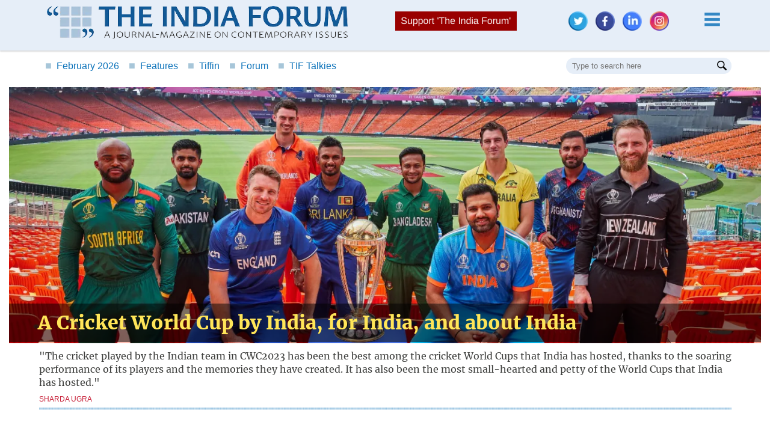

--- FILE ---
content_type: text/html; charset=utf-8
request_url: https://www.theindiaforum.in/issues/december-1-2023
body_size: 15507
content:
<!DOCTYPE html>
<html lang="en" dir="ltr" prefix="content: http://purl.org/rss/1.0/modules/content/  dc: http://purl.org/dc/terms/  foaf: http://xmlns.com/foaf/0.1/  og: http://ogp.me/ns#  rdfs: http://www.w3.org/2000/01/rdf-schema#  schema: http://schema.org/  sioc: http://rdfs.org/sioc/ns#  sioct: http://rdfs.org/sioc/types#  skos: http://www.w3.org/2004/02/skos/core#  xsd: http://www.w3.org/2001/XMLSchema# ">
  <head>
    <meta charset="utf-8" />
<style>/* @see https://github.com/aFarkas/lazysizes#broken-image-symbol */.js img.lazyload:not([src]) { visibility: hidden; }/* @see https://github.com/aFarkas/lazysizes#automatically-setting-the-sizes-attribute */.js img.lazyloaded[data-sizes=auto] { display: block; width: 100%; }/* Transition effect. */.js .lazyload, .js .lazyloading { opacity: 0; }.js .lazyloaded { opacity: 1; -webkit-transition: opacity 2000ms; transition: opacity 2000ms; }</style>
<link rel="canonical" href="https://www.theindiaforum.in/issues/december-1-2023" />
<meta http-equiv="content-language" content="en" />
<meta name="robots" content="index, follow" />
<link rel="shortlink" href="https://www.theindiaforum.in/" />
<meta name="news_keywords" content="news analysis, indian history, gender issues, environment, education, economy, defence culture, climate change" />
<meta name="generator" content="The India Forum" />
<link rel="image_src" href="https://www.theindiaforum.in/sites/all/themes/theindiaforum/images/logo_200x200.png" />
<meta name="description" content="On the Cricket World Cup 2023, Emergent India and its Sikh Diaspora, The question of academic freedom, and more" />
<meta name="abstract" content="On the Cricket World Cup 2023, Emergent India and its Sikh Diaspora, The question of academic freedom, and more" />
<meta name="keywords" content="the india forum, news analysis, indian history, gender issues, environment, education, economy, defence. culture, climate change" />
<meta name="audience" content="all" />
<meta name="department" content="News" />
<meta property="og:site_name" content="The India Forum" />
<meta property="og:type" content="news" />
<meta property="og:url" content="https://www.theindiaforum.in/issues/december-1-2023" />
<meta property="og:title" content="December 1, 2023" />
<meta property="og:description" content="The India Forum is India’s digital destination for the best long-form comment on contemporary issues presented in a reader-friendly magazine-like style." />
<meta property="og:image" content="https://www.theindiaforum.in/themes/the_india_forum/images/quote_logo.png" />
<meta property="og:image:url" content="https://www.theindiaforum.in/themes/the_india_forum/images/quote_logo.png" />
<meta property="og:image:secure_url" content="https://www.theindiaforum.in/themes/the_india_forum/images/quote_logo.png" />
<meta name="twitter:card" content="product" />
<meta name="twitter:description" content="The India Forum is India’s digital destination for the best long-form comment on contemporary issues presented in a reader-friendly magazine-like style." />
<meta name="twitter:title" content="December 1, 2023" />
<meta name="twitter:url" content="https://www.theindiaforum.in/issues/december-1-2023" />
<meta name="twitter:image" content="https://www.theindiaforum.in/themes/the_india_forum/images/quote_logo.png" />
<meta name="Generator" content="Drupal 9 (https://www.drupal.org)" />
<meta name="MobileOptimized" content="width" />
<meta name="HandheldFriendly" content="true" />
<meta name="viewport" content="width=device-width, initial-scale=1.0" />
<link rel="icon" href="/themes/the_india_forum/images/quote.png" type="image/png" />

    <title>December 1, 2023 | The India Forum</title>
    <link rel="stylesheet" media="all" href="/sites/default/files/css/css_8TTaRjV71pYgiCI8B2Z_4skUs5erZhFvbHuKo6rhShY.css" />
<link rel="stylesheet" media="all" href="/sites/default/files/css/css_FgocjzXWq95rKAvTSNWCIXartTRn2fmd-urNzdSs26g.css" />
<link rel="stylesheet" media="all" href="/sites/default/files/css/css_SkDZNAWIrqeBDvEacLxrx6fj2gmfTYJgQ6XbHwq3fYw.css" />
<link rel="stylesheet" media="print" href="/sites/default/files/css/css_9SVDYF4v8mmRP3S92wQuiNnNmeOWKdQvy4FXRDZS_rw.css" />
<link rel="stylesheet" media="all" href="/sites/default/files/css/css_h8nS4bBCOA63TSUju-OdiOv5aCSmXc5km6lZHu3EL9M.css" />
<link rel="stylesheet" media="screen and (max-width: 480px)" href="/sites/default/files/css/css_t5oXAH9pPpHz4648fxJQ4Rfd4xSI6c8Nii6uW8bLLnU.css" />
<link rel="stylesheet" media="screen and (min-width: 481px) and (max-width: 600px)" href="/sites/default/files/css/css__5G05kJ8dXW5yocz5WfnLQMIkS2q46TBfaydlzGbjrs.css" />
<link rel="stylesheet" media="screen and (min-width: 601px) and (max-width: 800px)" href="/sites/default/files/css/css_M2aFG6RD8xLU5RoqgpOURIzX6St3vKsAFQSNaN3JDPg.css" />
<link rel="stylesheet" media="screen and (min-width: 801px) and (max-width: 1024px)" href="/sites/default/files/css/css_LvPd7wPAj-eoRjDThpONOvahpLoJBaeDsJwFzj2Geyk.css" />

    
  </head>
  <body class="layout-no-sidebars path-taxonomy">
        <a href="#main-content" class="visually-hidden focusable skip-link">
      Skip to main content
    </a>
    
      <div class="dialog-off-canvas-main-canvas" data-off-canvas-main-canvas>
    <div id="page-wrapper">
  <div id="page">
    <header id="header" class="header" role="banner">
      <div class="section layout-container clearfix">
        
          <div class="clearfix region region-header">
    <div id="block-the-india-forum-branding" class="clearfix site-branding block block-system block-system-branding-block">
  
    
        <a href="/" title="Home" rel="home" class="site-branding__logo">
      <img src="/themes/the_india_forum/images/tif_logo.webp" alt="Home" title="The India Forum" width="555" height="66"/>
    </a>
    </div>
<div id="block-kebabmenu" class="block block-block-content block-block-content40986ad7-c6fb-43cb-a206-2468f25b2dcd">
  
    
      <div class="content">
      
            <div class="clearfix text-formatted field field--name-body field--type-text-with-summary field--label-hidden field__item"><div class="sub_header"><a class="mst_head_widget" href="https://www.theindiaforum.in/danamojo/donate.html"><img alt="Support Us" class="support_img" height="32" src="/themes/the_india_forum/images/menu button.png" width="202" /></a></div>

<div class="msocial">
<div class="text-left"><a class="social" href="https://twitter.com/theindiaforum?utm_source=Linked-in&amp;utm_medium=Socialmedia&amp;utm_campaign=linked-in-reach&amp;utm_content=Homepage" target="_blank" title="Twitter"><img alt="Twitter" class="display-inline" height="32" loading="lazy" src="/themes/the_india_forum/images/twitter.webp" title="Twitter" width="32" /></a> <a class="social" href="https://www.facebook.com/TheIndiaForum.in/?utm_source=facebook&amp;utm_medium=Socialmedia&amp;utm_campaign=facebook-reach&amp;utm_content=Homepage" target="_blank" title="Facebook"> <img alt="Facebook" class="display-inline" height="32" loading="lazy" src="/themes/the_india_forum/images/facebook.webp" title="Facebook" width="32" /></a> <a class="social" href="https://www.linkedin.com/company/theindiaforum/?utm_source=Linked-in&amp;utm_medium=Socialmedia&amp;utm_campaign=linked-in-reach&amp;utm_content=Homepage" target="_blank" title="Linkedin"> <img alt="Linkedin" class="display-inline" height="32" loading="lazy" src="/themes/the_india_forum/images/linkedin.webp" title="Linkedin" width="32" /></a> <a class="social" href="https://www.instagram.com/theindiaforum/?utm_source=Instagram&amp;utm_medium=Socialmedia&amp;utm_campaign=instagram-reach&amp;utm_content=Homepage" target="_blank" title="Instagram"> <img alt="Instagram" class="display-inline" height="32" loading="lazy" src="/themes/the_india_forum/images/instagram.webp" title="Instagram" width="32" /></a></div>
</div>

<p class="ham_icon"><img alt="Menu" height="48" id="hamburger-menu" src="/themes/the_india_forum/images/menu.png" title="Menu" width="48" /></p>

<section class="display-none" id="hidden-kebab"> </section></div>
      
    </div>
  </div>

  </div>

        
      </div>
    </header>
          <div class="highlighted">
        <aside class="layout-container section clearfix" role="complementary">
            <div class="region region-highlighted">
    <div id="block-mastheadprimarymenu" class="block block-ys-primary-block block-masthead-primary-menu">
  
    
      <div class="content">
      <section class="limited-container" id="primary-menu">
    <ul class="float-left">
        <li><a href="/issues/february-6-2026" title="Current Issue"><span>&#9632;</span>February 2026</a></li>
        <li><a href="/featured-articles" title="Featured Articles"><span>&#9632;</span>Features</a></li>
        <li><a href="/tiffin" title="Tiffin"><span>&#9632;</span>Tiffin</a></li>
        <li><a href="/forum" title="Forum"><span>&#9632;</span>Forum</a></li>
        <li><a href="/podcasts" title="TIF Talkies"><span>&#9632;</span>TIF Talkies</a></li>
    </ul> 
	
	<a href = "https://www.theindiaforum.in/danamojo/donate.html" class="mst_head_widget">
    <img alt ="Support Us" width="202" height="32" src = "/themes/the_india_forum/images/menu button.png" class = "support_img"/>
    </a>
	
    <div class="search-container float-right">
    <input id="search" name="search" placeholder="Type to search here" type="text">
    <img src="/themes/the_india_forum/images/magnifying-glass.png" title="search" alt="search" width="16" height="16"/>
    </div>
</section>
    </div>
  </div>

  </div>

        </aside>
      </div>
            <div id="main-wrapper" class="layout-main-wrapper layout-container clearfix">
      <div id="main" class="layout-main clearfix">
        
        <main id="content" class="column main-content" role="main">
          <section class="section">
            <a id="main-content" tabindex="-1"></a>
              <div class="region region-content">
    <div data-drupal-messages-fallback class="hidden"></div><div id="block-termpagelead" class="block block-ys-term-lead-block block-term-lead">
  
    
      <div class="content">
      <div class="views-element-container"><div class="cover-story max-container view view-homepage view-id-homepage view-display-id-block_12 js-view-dom-id-7387fb2f55a6f7d60abe9b1526e1b94d1b108407b1aecb5a8bf0b394c0de3968">
  
    
      <div class="view-header">
      
    </div>
      
      <div class="view-content">
          <div class="views-row"><div class="views-field views-field-field-image"><div class="field-content">  <a href="/society/cricket-world-cup-india-india-and-about-india">  <picture>
                  <source srcset="/sites/default/files/styles/cover_story/public/field/image/2023/11/17/ugra-lead-1700203366.jpg.webp 1x" media="screen and (min-width: 801px)" type="image/webp"/>
              <source srcset="/sites/default/files/styles/cover_story_medium/public/field/image/2023/11/17/ugra-lead-1700203366.jpg.webp 1x" media="screen and (min-width: 601px) and (max-width: 800px)" type="image/webp"/>
              <source srcset="/sites/default/files/styles/cover_story_small/public/field/image/2023/11/17/ugra-lead-1700203366.jpg.webp 1x" type="image/webp"/>
                  <img src="/sites/default/files/styles/cover_story/public/field/image/2023/11/17/ugra-lead-1700203366.jpg.webp" alt="" typeof="foaf:Image" />

  </picture>
</a>
</div></div><div class="views-field views-field-title"><h2 class="field-content"><a href="/society/cricket-world-cup-india-india-and-about-india" hreflang="en">A Cricket World Cup by India, for India, and about India</a></h2></div></div>

    </div>
  
        <div class="attachment attachment-after">
      <div class="views-element-container"><div class="view view-homepage view-id-homepage view-display-id-attachment_2 js-view-dom-id-a5aa954ec2dbd4b0344014db8137890e7b2eccbc817660bb655c0bb44dde9501">
  
    
      <div class="view-header">
      
    </div>
      
      <div class="view-content">
          <div class="views-row"><div class="views-field views-field-nothing"><span class="field-content"><div class="summary limited-container">&quot;The cricket played by the Indian team in CWC2023 has been the best among the cricket World Cups that India has hosted, thanks to the soaring performance of its players and the memories they have created. It has also been the most small-hearted and petty of the World Cups that India has hosted.&quot;<span class="date-arrow">&#9654;</span><span class="inline-date">16-Nov-2023</span></div>
<div class="second-title limited-container tif-border"><a href="/authors/sharda-ugra" hreflang="en">Sharda Ugra</a></div></span></div></div>

    </div>
  
          </div>
</div>

    </div>
        </div>
</div>

    </div>
  </div>
<div id="block-the-india-forum-page-title" class="limited-container block block-core block-page-title-block">
  
    
      <div class="content">
      

  <h1 class="title page-title">December 1, 2023</h1>


    </div>
  </div>
<div id="block-newpopunder" class="block block-block-content block-block-content5ba56cf0-fd7f-400d-862f-5c139e0dfedd">
  
    
      <div class="content">
      
            <div class="clearfix text-formatted field field--name-body field--type-text-with-summary field--label-hidden field__item"><section class="pop_under display-none"><span class="st-dnt">X</span> <!--<div class="pop_under_sitelogo" style="display:none;"><img src="/themes/the_india_forum/images/tif_logo.png" /></div>-->
<div class="pop_under_text">
<div class="json_head">
<h2 style="margin: 10px 0 15px;line-height: 30px !important;">Support Independent Journalism:<br />
Donate to 'The India Forum'</h2>
</div>

<p style="margin-bottom: 15px;font-weight: 600;font-size: 14px;"><strong>Our apologies for intruding. Please spare a couple of minutes. </strong></p>

<p style="margin-bottom: 8px;">The India Forum is a reader-supported publication. We are independent because your donations help us meet our costs.</p>

<p style="margin-bottom: 8px;">We need your support to keep it going, and grow into a publication you will always want to read. Please donate to the Vichar Trust.</p>

<p style="margin: 15px 0px;">If you wish to make a one-time donation of Rs 500, Rs 2500, Rs 5000, Rs 10,000 or any other amount please click here: <a href="https://www.theindiaforum.in/danamojo/donate.html" style="color: #c10707;" target="blank">DONATE</a></p>

<p style="font-size: 12px;margin-bottom: 0;">You can now also use the QR code in the link above to make a quick one-time donation via UPI.</p>

<p style="margin: 15px 0px;">If you wish to make a monthly or annual donation of Rs 500 or more, please click here: <a href="/donate" style="color: #c10707; " target="blank">DONATE</a></p>

<p style="font-size: 12px;margin-bottom: 0;">Donations enjoy tax exemption under Section 80G of the Income Tax Act.</p>
</div>
</section><script>
<!--//--><![CDATA[// ><!--

    document.addEventListener("DOMContentLoaded", () => {
        jQuery(document).ready( function($)
        {    
            function isMobile() {
                var check = false;
                (function(a){
                if(/(android|bb\d+|meego).+mobile|avantgo|bada\/|blackberry|blazer|compal|elaine|fennec|hiptop|iemobile|ip(hone|od)|iris|kindle|lge |maemo|midp|mmp|mobile.+firefox|netfront|opera m(ob|in)i|palm( os)?|phone|p(ixi|re)\/|plucker|pocket|psp|series(4|6)0|symbian|treo|up\.(browser|link)|vodafone|wap|windows ce|xda|xiino/i.test(a)||/1207|6310|6590|3gso|4thp|50[1-6]i|770s|802s|a wa|abac|ac(er|oo|s\-)|ai(ko|rn)|al(av|ca|co)|amoi|an(ex|ny|yw)|aptu|ar(ch|go)|as(te|us)|attw|au(di|\-m|r |s )|avan|be(ck|ll|nq)|bi(lb|rd)|bl(ac|az)|br(e|v)w|bumb|bw\-(n|u)|c55\/|capi|ccwa|cdm\-|cell|chtm|cldc|cmd\-|co(mp|nd)|craw|da(it|ll|ng)|dbte|dc\-s|devi|dica|dmob|do(c|p)o|ds(12|\-d)|el(49|ai)|em(l2|ul)|er(ic|k0)|esl8|ez([4-7]0|os|wa|ze)|fetc|fly(\-|_)|g1 u|g560|gene|gf\-5|g\-mo|go(\.w|od)|gr(ad|un)|haie|hcit|hd\-(m|p|t)|hei\-|hi(pt|ta)|hp( i|ip)|hs\-c|ht(c(\-| |_|a|g|p|s|t)|tp)|hu(aw|tc)|i\-(20|go|ma)|i230|iac( |\-|\/)|ibro|idea|ig01|ikom|im1k|inno|ipaq|iris|ja(t|v)a|jbro|jemu|jigs|kddi|keji|kgt( |\/)|klon|kpt |kwc\-|kyo(c|k)|le(no|xi)|lg( g|\/(k|l|u)|50|54|\-[a-w])|libw|lynx|m1\-w|m3ga|m50\/|ma(te|ui|xo)|mc(01|21|ca)|m\-cr|me(rc|ri)|mi(o8|oa|ts)|mmef|mo(01|02|bi|de|do|t(\-| |o|v)|zz)|mt(50|p1|v )|mwbp|mywa|n10[0-2]|n20[2-3]|n30(0|2)|n50(0|2|5)|n7(0(0|1)|10)|ne((c|m)\-|on|tf|wf|wg|wt)|nok(6|i)|nzph|o2im|op(ti|wv)|oran|owg1|p800|pan(a|d|t)|pdxg|pg(13|\-([1-8]|c))|phil|pire|pl(ay|uc)|pn\-2|po(ck|rt|se)|prox|psio|pt\-g|qa\-a|qc(07|12|21|32|60|\-[2-7]|i\-)|qtek|r380|r600|raks|rim9|ro(ve|zo)|s55\/|sa(ge|ma|mm|ms|ny|va)|sc(01|h\-|oo|p\-)|sdk\/|se(c(\-|0|1)|47|mc|nd|ri)|sgh\-|shar|sie(\-|m)|sk\-0|sl(45|id)|sm(al|ar|b3|it|t5)|so(ft|ny)|sp(01|h\-|v\-|v )|sy(01|mb)|t2(18|50)|t6(00|10|18)|ta(gt|lk)|tcl\-|tdg\-|tel(i|m)|tim\-|t\-mo|to(pl|sh)|ts(70|m\-|m3|m5)|tx\-9|up(\.b|g1|si)|utst|v400|v750|veri|vi(rg|te)|vk(40|5[0-3]|\-v)|vm40|voda|vulc|vx(52|53|60|61|70|80|81|83|85|98)|w3c(\-| )|webc|whit|wi(g |nc|nw)|wmlb|wonu|x700|yas\-|your|zeto|zte\-/i.test(a.substr(0,4))) 
                    check = true;
                })(navigator.userAgent||navigator.vendor||window.opera);
                return check;
            };

            function isMobileTablet(){ 
                var check = false;
                (function(a){
                    if(/(android|bb\d+|meego).+mobile|avantgo|bada\/|blackberry|blazer|compal|elaine|fennec|hiptop|iemobile|ip(hone|od)|iris|kindle|lge |maemo|midp|mmp|mobile.+firefox|netfront|opera m(ob|in)i|palm( os)?|phone|p(ixi|re)\/|plucker|pocket|psp|series(4|6)0|symbian|treo|up\.(browser|link)|vodafone|wap|windows ce|xda|xiino|android|ipad|playbook|silk/i.test(a)||/1207|6310|6590|3gso|4thp|50[1-6]i|770s|802s|a wa|abac|ac(er|oo|s\-)|ai(ko|rn)|al(av|ca|co)|amoi|an(ex|ny|yw)|aptu|ar(ch|go)|as(te|us)|attw|au(di|\-m|r |s )|avan|be(ck|ll|nq)|bi(lb|rd)|bl(ac|az)|br(e|v)w|bumb|bw\-(n|u)|c55\/|capi|ccwa|cdm\-|cell|chtm|cldc|cmd\-|co(mp|nd)|craw|da(it|ll|ng)|dbte|dc\-s|devi|dica|dmob|do(c|p)o|ds(12|\-d)|el(49|ai)|em(l2|ul)|er(ic|k0)|esl8|ez([4-7]0|os|wa|ze)|fetc|fly(\-|_)|g1 u|g560|gene|gf\-5|g\-mo|go(\.w|od)|gr(ad|un)|haie|hcit|hd\-(m|p|t)|hei\-|hi(pt|ta)|hp( i|ip)|hs\-c|ht(c(\-| |_|a|g|p|s|t)|tp)|hu(aw|tc)|i\-(20|go|ma)|i230|iac( |\-|\/)|ibro|idea|ig01|ikom|im1k|inno|ipaq|iris|ja(t|v)a|jbro|jemu|jigs|kddi|keji|kgt( |\/)|klon|kpt |kwc\-|kyo(c|k)|le(no|xi)|lg( g|\/(k|l|u)|50|54|\-[a-w])|libw|lynx|m1\-w|m3ga|m50\/|ma(te|ui|xo)|mc(01|21|ca)|m\-cr|me(rc|ri)|mi(o8|oa|ts)|mmef|mo(01|02|bi|de|do|t(\-| |o|v)|zz)|mt(50|p1|v )|mwbp|mywa|n10[0-2]|n20[2-3]|n30(0|2)|n50(0|2|5)|n7(0(0|1)|10)|ne((c|m)\-|on|tf|wf|wg|wt)|nok(6|i)|nzph|o2im|op(ti|wv)|oran|owg1|p800|pan(a|d|t)|pdxg|pg(13|\-([1-8]|c))|phil|pire|pl(ay|uc)|pn\-2|po(ck|rt|se)|prox|psio|pt\-g|qa\-a|qc(07|12|21|32|60|\-[2-7]|i\-)|qtek|r380|r600|raks|rim9|ro(ve|zo)|s55\/|sa(ge|ma|mm|ms|ny|va)|sc(01|h\-|oo|p\-)|sdk\/|se(c(\-|0|1)|47|mc|nd|ri)|sgh\-|shar|sie(\-|m)|sk\-0|sl(45|id)|sm(al|ar|b3|it|t5)|so(ft|ny)|sp(01|h\-|v\-|v )|sy(01|mb)|t2(18|50)|t6(00|10|18)|ta(gt|lk)|tcl\-|tdg\-|tel(i|m)|tim\-|t\-mo|to(pl|sh)|ts(70|m\-|m3|m5)|tx\-9|up(\.b|g1|si)|utst|v400|v750|veri|vi(rg|te)|vk(40|5[0-3]|\-v)|vm40|voda|vulc|vx(52|53|60|61|70|80|81|83|85|98)|w3c(\-| )|webc|whit|wi(g |nc|nw)|wmlb|wonu|x700|yas\-|your|zeto|zte\-/i.test(a.substr(0,4))) 
                        check = true;
                })(navigator.userAgent||navigator.vendor||window.opera);
                return check;
            }

            function whichPage()
            {
                var w_page = "article";
                if ($("body").hasClass("path-frontpage"))
                    w_page = "home";
                else if ($("body").hasClass("page-node-type-article"))
                    w_page = "article";
                else if ($("body").hasClass("path-taxonomy"))
                    w_page = "listing";
                else
                    w_page = "page";

                return w_page;  
            }

            var l_page = whichPage();
            var l_device  = '';
            var is_mobile = isMobile();
            if( is_mobile == true )
                l_device = "mobile";
            else
            {
                var is_tab = isMobileTablet();
                if( is_tab == true )
                    l_device = "tablet";
                else
                    l_device = "desktop"; 
            }
            
            var utm_string = "&utm_source=" + l_page + "_" + l_device + "_popunderWidget&utm_medium=organic&utm_campaign=website_donation";
            var mast_utm = "?utm_source=" + l_page + "_" + l_device + "_mastheadWidget&utm_medium=organic&utm_campaign=website_donation";
            var sticky_utm = "?utm_source=" + l_page + "_" + l_device + "_stickyWidget&utm_medium=organic&utm_campaign=website_donation";
			var pointer_utm = "?utm_source=" + l_page + "_" + l_device + "_pointerWidget&utm_medium=organic&utm_campaign=website_donation";


            // Mast head <a> link click
            $(".mst_head_widget").click( function(e){
                e.preventDefault();
                var tmt_href = $(this).attr('href');
                window.open(tmt_href+mast_utm, "_blank");  
            });

            // Sticky donate <a> link click
            $(".donate-item a").click( function(e){
                e.preventDefault();
                var smt_href = $(this).attr('href');
                window.open(smt_href+sticky_utm, "_blank");  
            });

			// Pointer donate <a> link click
            $(".home-donate-pointer a").click( function(e){
                e.preventDefault();
                var smt_href = $(this).attr('href');
                window.open(smt_href+pointer_utm, "_blank");  
            });

			//right click and middle click event for donate buttons
			$(document).mousedown(function(e){ 
				if( e.button == 1 ) { 	//middle mouse click
					if(e.target.parentNode.className == 'mst_head_widget'){
						var tmt_href = $('.mst_head_widget').attr('href');
						$('.mst_head_widget').attr('href', tmt_href+mast_utm);
					}
					else if(e.target.parentNode.className == 'pointer_widget'){
						var smt_href = $('.pointer_widget').attr('href');
						$('.pointer_widget').attr('href', smt_href+pointer_utm);
					}
					return false; 
				} 
				if( e.button == 2 ) {	//right mouse click
					if(e.target.parentNode.className == 'mst_head_widget'){
						var tmt_href = $('.mst_head_widget').attr('href');
						$('.mst_head_widget').attr('href', tmt_href+mast_utm);
					}
					else if(e.target.parentNode.className == 'pointer_widget'){
						var smt_href = $('.pointer_widget').attr('href');
						$('.pointer_widget').attr('href', smt_href+pointer_utm);
					}
					return false; 
				} 
				return true; 
			});
		  
            //right click and middle click event for donate buttons revert to original state
			$(document).mouseup(function(e){ 
				setTimeout(function(){
				if( e.button == 1 ) { 	//middle mouse click
					if(e.target.parentNode.className == 'mst_head_widget'){
						$('.mst_head_widget').attr('href', '/donate');
					}
					else if(e.target.parentNode.className == 'pointer_widget'){
						$('.pointer_widget').attr('href', '/donate');
					}
					return false; 
				} 
				if( e.button == 2 ) {	//right mouse click
					if(e.target.parentNode.className == 'mst_head_widget'){
						var tmt_href = $('.mst_head_widget').attr('href');
						$('.mst_head_widget').attr('href', '/donate');
					}
					else if(e.target.parentNode.className == 'pointer_widget'){
						var smt_href = $('.pointer_widget').attr('href');
						$('.pointer_widget').attr('href', '/donate');
					}
					return false; 
				} 
				return true; 
				},50);
			});
		  
		  
            // Check If you user donated in recent time - 6 months 
            var dntCookie = getCookie("st_dnt");

            if( dntCookie === null  || dntCookie == '')
            {
                setTimeout(function()
                {
                    //$(".pop_under").removeClass("display-none");
                    $(".pop_under").slideDown(500);
                }, 90000);
            }

            $(".st-dnt").click( function(){
                $(".donate-sticky").hide();
                $(".pop_under").hide();

            });

			/*
            var jqxhr = $.getJSON("/sites/default/files/other_data.json?"+Math.random(), function(data) {
                var html_output = "";
                if(typeof data.body !== "undefined")
                    html_output += "<h2>"+data.body+"";
                else
                    html_output += "<h2>Support independent journalism";
                if(typeof data.image !== "undefined")
                    html_output += "<img style='width:85%' title='donation_bar' src='"+data.image+"' />";
                $(".json_head").empty();  
                $(".json_head").append(html_output);
            })
            .fail(function() {
                $(".json_head").empty();
                $(".json_head").append("<h2>Support independent journalism");
            });*/
            
        });
    });

//--><!]]>
</script><style type="text/css">
<!--/*--><![CDATA[/* ><!--*/
.pop_under {
    max-width: 890px;
    width: 100%;
    z-index: 101;
    margin-left: 9%;
    background-image: url('/themes/the_india_forum/images/Popunder_Jan2026.png') !important;
    background-repeat: no-repeat;
    background-size: contain;
    position: fixed;
    bottom: 0;
    background-color: #fff9e3;
	background-position: right;
}
.pop_under a {
    background: unset;
    color: #fff;
    padding: 5px 0px 6px;
    margin: 0;
    font-weight: bold;
    border: 0;
    cursor: pointer;
    font-size: 14px;
	text-decoration: underline;
}
@media only screen and (max-width: 1024px)
{
	.pop_under {
		margin-left: 0;
		width:96%;
		left: 2%;
		right: 2%;
	}
	
	.pop_under_text {
		text-align: center;
		width:100%;
		float: none;
	}
	
	.pop_under_img {
		display: none;
	}
	
	.pop_under #specify_amount {
		margin-top: 10px;
        padding: 4px 1px;
	}
	.pop_under_text h2{
		font-size: 22px !important;
        margin-top: 0;
	}
    /*
	.pop_under_sitelogo {
		display:block !important;
		width:75%;
		height:auto;
		margin: 0 auto;
		margin-top: 20px;
	}
    */
	.pop_under {
		background-image: unset !important;
		background: #fff9e3 !important;
		height: auto !important;
		border-top-left-radius: 10px;
		border-top-right-radius: 10px;
	}
	.pop_under_text {
		width: 100% !important;			
		padding: 10px 15px !important;
	}
	.pop_under_text h2{
		line-height: 30px !important;
	}
	.st-dnt {
		right: 14px  !important;
	}
}
@media only screen and (max-width: 500px)
{
	.pop_under_text {
		padding: 5px 15px !important;
	}
	.pop_under_text h2 {
        line-height: 30px !important;
        margin-bottom: 5px;
    }
}
.pop_under_text{
	width: 71%;		
    padding: 5px 20px;
}
.pop_under_text h2{
    color: #c10707;
    margin-top: 0;
}
.pop_under_text p{
	font-size: 14px;
}
/*.pop_under button, .pop_under a,
.pop_under #specify_amount{
    background-color: #125998;
    font-size: 14px;
    box-shadow: 2px 2px 1px #FF3131;
}*/
.pop_under #specify_amount {
    padding: 4px 1px;
}
.st-dnt{
	position: absolute;
	right: 20px;
	top: 1px;
}

/*--><!]]>*/
</style></div>
      
    </div>
  </div>
<div class="views-element-container"><div class="limited-container featured-articles view view-taxonomy-term view-id-taxonomy_term view-display-id-page_1 js-view-dom-id-6202b4a7d614a98f0f059b59c0b3e20ab47f95c7104f352c6a8300f0d4778d69">
  
    
      <div class="view-header">
      <div class="category-details view view-taxonomy-term view-id-taxonomy_term view-display-id-embed_2 js-view-dom-id-4d8a6f2e4f8d588fae10c346d438e1e7cf4b703a35023467a6386d73ee5baaf7">
  
    
      
      <div class="view-content">
          <div class="views-row"><div class="views-field views-field-description__value term-desc"><span class="field-content"><p>On the Cricket World Cup 2023, Emergent India and its Sikh Diaspora, The question of academic freedom, and more</p>
</span></div></div>

    </div>
  
          </div>

    </div>
      
      <div class="view-content">
      <div data-drupal-views-infinite-scroll-content-wrapper class="views-infinite-scroll-content-wrapper clearfix">    <div class="views-view-grid horizontal cols-2 clearfix">
            <div class="views-row clearfix row-1">
                  <div class="tif-border views-col col-1"><div class="views-field views-field-nothing"><span class="field-content"><div class="featured-article-item">
<div class="views-field-field-image"><div class="featured-img">  <a href="/caste/interacting-outside" hreflang="en"><img loading="lazy" src="/sites/default/files/styles/featured_thumbnail/public/field/image/2023/12/01/santhal-1701408011.jpg.webp" width="190" height="200" alt="" typeof="Image" class="image-style-featured-thumbnail" />

</a>
</div></div>
<div class="featured-meta">
<div class="field-content dog-ear-style"></div>
<div class="views-field views-field-title-1"><span class="field-content"><h2><a href="/caste/interacting-outside" hreflang="en">Interacting with the ‘Outside’</a></h2></span></div>
<div class="summary">Urbanisation has offered the Adivasi youth of Jharkhand new opportunities, but also opened them up to new forms of discrimination. Adivasi women are doubly disadvantaged, with their needs more likely…<div class="display-inline-block"><span class="date-arrow">&#9654;</span><span class="inline-date">30-Nov-2023</span></div></div>
<div class="second-title"><a href="/authors/kumari-vibhuti-nayak" hreflang="en">Kumari Vibhuti Nayak</a>, <a href="/authors/abha-rao" hreflang="en">Abha Rao</a></div>
</div>
</div></span></div></div>
                  <div class="tif-border views-col col-2"><div class="views-field views-field-nothing"><span class="field-content"><div class="featured-article-item">
<div class="views-field-field-image"><div class="featured-img">  <a href="/technology/demystifying-artificial-intelligence-part-iii" hreflang="en"><img loading="lazy" src="/sites/default/files/styles/featured_thumbnail/public/field/image/2023/12/01/1400x670-27-1701407945.jpg.webp" width="190" height="200" alt="" typeof="Image" class="image-style-featured-thumbnail" />

</a>
</div></div>
<div class="featured-meta">
<div class="field-content dog-ear-style"></div>
<div class="views-field views-field-title-1"><span class="field-content"><h2><a href="/technology/demystifying-artificial-intelligence-part-iii" hreflang="en">Demystifying Artificial Intelligence-III</a></h2></span></div>
<div class="summary">Tech companies in a race for profit seek unbridled development of generative AI, unmindful of the potentially far-reaching economic, social and political fallout. The field is calling out for…<div class="display-inline-block"><span class="date-arrow">&#9654;</span><span class="inline-date">27-Nov-2023</span></div></div>
<div class="second-title"><a href="/authors/anurag-mehra" hreflang="en">Anurag Mehra</a></div>
</div>
</div></span></div></div>
              </div>
          <div class="views-row clearfix row-2">
                  <div class="tif-border views-col col-1"><div class="views-field views-field-nothing"><span class="field-content"><div class="featured-article-item">
<div class="views-field-field-image"><div class="featured-img">  <a href="/forum/can-caste-census-reverse-bjps-advantage-wooing-lower-castes" hreflang="en"><img loading="lazy" src="/sites/default/files/styles/featured_thumbnail/public/field/image/2023/11/28/pankaj-lead-1701147740.jpg.webp" width="190" height="200" alt="" typeof="Image" class="image-style-featured-thumbnail" />

</a>
</div></div>
<div class="featured-meta">
<div class="field-content dog-ear-style"></div>
<div class="views-field views-field-title-1"><span class="field-content"><h2><a href="/forum/can-caste-census-reverse-bjps-advantage-wooing-lower-castes" hreflang="en">Can a Caste Census Reverse the BJP&#039;s Advantage in Wooing Lower Castes? </a></h2></span></div>
<div class="summary">A caste census may not transform the course of electoral politics. But bringing caste contradictions to the fore could give the social justice parties a strategy to woo lower castes that have drifted…<div class="display-inline-block"><span class="date-arrow">&#9654;</span><span class="inline-date">27-Nov-2023</span></div></div>
<div class="second-title"><a href="/authors/pankaj-kumar" hreflang="en">Pankaj Kumar</a></div>
</div>
</div></span></div></div>
                  <div class="tif-border views-col col-2"><div class="views-field views-field-nothing"><span class="field-content"><div class="featured-article-item">
<div class="views-field-field-image"><div class="featured-img">  <a href="/technology/demystifying-artificial-intelligence-part-ii" hreflang="en"><img loading="lazy" src="/sites/default/files/styles/featured_thumbnail/public/field/image/2023/12/01/mehra-2-1701408692.jpg.webp" width="190" height="200" alt="" typeof="Image" class="image-style-featured-thumbnail" />

</a>
</div></div>
<div class="featured-meta">
<div class="field-content dog-ear-style"></div>
<div class="views-field views-field-title-1"><span class="field-content"><h2><a href="/technology/demystifying-artificial-intelligence-part-ii" hreflang="en">Demystifying Artificial Intelligence-II</a></h2></span></div>
<div class="summary">There is a maelstrom of biases, misinformation, surveillance and deepfake generation that is now associated with generative AI. It is these trends rather than esoteric fears of loss of autonomy that…<div class="display-inline-block"><span class="date-arrow">&#9654;</span><span class="inline-date">24-Nov-2023</span></div></div>
<div class="second-title"><a href="/authors/anurag-mehra" hreflang="en">Anurag Mehra</a></div>
</div>
</div></span></div></div>
              </div>
          <div class="views-row clearfix row-3">
                  <div class="tif-border views-col col-1"><div class="views-field views-field-nothing"><span class="field-content"><div class="featured-article-item">
<div class="views-field-field-image"><div class="featured-img">  <a href="/technology/demystifying-artificial-intelligence-part-i" hreflang="en"><img loading="lazy" src="/sites/default/files/styles/featured_thumbnail/public/field/image/2023/12/02/1400x670-26-1701523501.jpg.webp" width="190" height="200" alt="" typeof="Image" class="image-style-featured-thumbnail" />

</a>
</div></div>
<div class="featured-meta">
<div class="field-content dog-ear-style"></div>
<div class="views-field views-field-title-1"><span class="field-content"><h2><a href="/technology/demystifying-artificial-intelligence-part-i" hreflang="en">Demystifying Artificial Intelligence-I</a></h2></span></div>
<div class="summary">A 3-part series explains the main features of the rapid growth of AI today, current research and issues in regulation. Part-I discusses the core idea of AI,  the growth of &#039;generative&#039; AI…<div class="display-inline-block"><span class="date-arrow">&#9654;</span><span class="inline-date">23-Nov-2023</span></div></div>
<div class="second-title"><a href="/authors/anurag-mehra" hreflang="en">Anurag Mehra</a></div>
</div>
</div></span></div></div>
                  <div class="tif-border views-col col-2"><div class="views-field views-field-nothing"><span class="field-content"><div class="featured-article-item">
<div class="views-field-field-image"><div class="featured-img">  <a href="/society/emergent-india-and-its-sikh-diaspora" hreflang="en"><img loading="lazy" src="/sites/default/files/styles/featured_thumbnail/public/field/image/2023/11/24/thandi-lead-1700803059.jpg.webp" width="190" height="200" alt="" typeof="Image" class="image-style-featured-thumbnail" />

</a>
</div></div>
<div class="featured-meta">
<div class="field-content dog-ear-style"></div>
<div class="views-field views-field-title-1"><span class="field-content"><h2><a href="/society/emergent-india-and-its-sikh-diaspora" hreflang="en">Emergent India and its Sikh Diaspora</a></h2></span></div>
<div class="summary">Sikh activism is on the rise in the diaspora but it would be wrong to read it as all &#039;Khalistani&#039;. India’s outreach policies need to acknowledge Sikh pluralism and respect the democratic…<div class="display-inline-block"><span class="date-arrow">&#9654;</span><span class="inline-date">22-Nov-2023</span></div></div>
<div class="second-title"><a href="/authors/shinder-s-thandi" hreflang="en">Shinder S. Thandi</a></div>
</div>
</div></span></div></div>
              </div>
          <div class="views-row clearfix row-4">
                  <div class="tif-border views-col col-1"><div class="views-field views-field-nothing"><span class="field-content"><div class="featured-article-item">
<div class="views-field-field-image"><div class="featured-img">  <a href="/book-reviews/change-and-continuity-ecologies-south-asia-over-five-centuries" hreflang="en"><img loading="lazy" src="/sites/default/files/styles/featured_thumbnail/public/field/image/2023/11/25/1400x670-9-1700890395.png.webp" width="190" height="200" alt="" typeof="Image" class="image-style-featured-thumbnail" />

</a>
<div class="dog-ear"><img width="32" height="32" src="/themes/the_india_forum/images/dog-ear.png" alt="Book" title="Book" /></div></div></div>
<div class="featured-meta">
<div class="field-content dog-ear-style">Book Review</div>
<div class="views-field views-field-title-1"><span class="field-content"><h2><a href="/book-reviews/change-and-continuity-ecologies-south-asia-over-five-centuries" hreflang="en">Change and Continuity in the Ecologies of South Asia over Five Centuries</a></h2></span></div>
<div class="summary">Sumit Guha charts changes and continuities in the ecologies of empires in South Asia, engaging all the way in this long journey with imperially ruled landscapes.<div class="display-inline-block"><span class="date-arrow">&#9654;</span><span class="inline-date">21-Nov-2023</span></div></div>
<div class="second-title"><a href="/authors/nayanjot-lahiri" hreflang="en">Nayanjot Lahiri</a></div>
</div>
</div></span></div></div>
                  <div class="tif-border views-col col-2"><div class="views-field views-field-nothing"><span class="field-content"><div class="featured-article-item">
<div class="views-field-field-image"><div class="featured-img">  <a href="/forum/freebie-or-freedom-tamil-nadus-free-bus-scheme-women" hreflang="en"><img loading="lazy" src="/sites/default/files/styles/featured_thumbnail/public/field/image/2023/11/22/sumana-lead-1700630804.jpg.webp" width="190" height="200" alt="" typeof="Image" class="image-style-featured-thumbnail" />

</a>
</div></div>
<div class="featured-meta">
<div class="field-content dog-ear-style"></div>
<div class="views-field views-field-title-1"><span class="field-content"><h2><a href="/forum/freebie-or-freedom-tamil-nadus-free-bus-scheme-women" hreflang="en">Freebie or Freedom? Tamil Nadu’s Free Bus Travel Scheme for Women</a></h2></span></div>
<div class="summary">Few have tried to understand the significance of the free bus travel scheme that a handful of states have introduced. In Tamil Nadu the benefits for women have been definite and palpable, though…<div class="display-inline-block"><span class="date-arrow">&#9654;</span><span class="inline-date">20-Nov-2023</span></div></div>
<div class="second-title"><a href="/authors/sumana-narayanan" hreflang="en">Sumana Narayanan</a></div>
</div>
</div></span></div></div>
              </div>
          <div class="views-row clearfix row-5">
                  <div class="tif-border views-col col-1"><div class="views-field views-field-nothing"><span class="field-content"><div class="featured-article-item">
<div class="views-field-field-image"><div class="featured-img">  <a href="/law/bharatiya-sakshya-bill-2023-new-and-unimproved-evidence-act" hreflang="en"><img loading="lazy" src="/sites/default/files/styles/featured_thumbnail/public/field/image/2023/11/21/evidence-lead-1700550478.jpg.webp" width="190" height="200" alt="" typeof="Image" class="image-style-featured-thumbnail" />

</a>
</div></div>
<div class="featured-meta">
<div class="field-content dog-ear-style"></div>
<div class="views-field views-field-title-1"><span class="field-content"><h2><a href="/law/bharatiya-sakshya-bill-2023-new-and-unimproved-evidence-act" hreflang="en">The Bharatiya Sakshya Bill, 2023: A New and Unimproved Evidence Act</a></h2></span></div>
<div class="summary">The secrecy in drafting the bill to replace the Evidence Act is reminiscent of colonial legislation by committee. The lack of consultation has meant that the interpretative confusions in existing law…<div class="display-inline-block"><span class="date-arrow">&#9654;</span><span class="inline-date">20-Nov-2023</span></div></div>
<div class="second-title"><a href="/authors/kunal-ambasta" hreflang="en">Kunal Ambasta</a></div>
</div>
</div></span></div></div>
                  <div class="tif-border views-col col-2"><div class="views-field views-field-nothing"><span class="field-content"><div class="featured-article-item">
<div class="views-field-field-image"><div class="featured-img">  <a href="/society/cricket-world-cup-india-india-and-about-india" hreflang="en"><img loading="lazy" src="/sites/default/files/styles/featured_thumbnail/public/field/image/2023/11/17/ugra-lead-1700203366.jpg.webp" width="190" height="200" alt="" typeof="Image" class="image-style-featured-thumbnail" />

</a>
</div></div>
<div class="featured-meta">
<div class="field-content dog-ear-style"></div>
<div class="views-field views-field-title-1"><span class="field-content"><h2><a href="/society/cricket-world-cup-india-india-and-about-india" hreflang="en">A Cricket World Cup by India, for India, and about India</a></h2></span></div>
<div class="summary">&quot;The cricket played by the Indian team in CWC2023 has been the best among the cricket World Cups that India has hosted, thanks to the soaring performance of its players and the memories they…<div class="display-inline-block"><span class="date-arrow">&#9654;</span><span class="inline-date">16-Nov-2023</span></div></div>
<div class="second-title"><a href="/authors/sharda-ugra" hreflang="en">Sharda Ugra</a></div>
</div>
</div></span></div></div>
              </div>
      </div>
</div>

    </div>
  
      
<ul class="js-pager__items pager" data-drupal-views-infinite-scroll-pager>
  <li class="pager__item">
    <a class="button" href="?q=issues/december-1-2023%3Fa%3D1714952200%3Fa%3D1715498155%3Fa%3D1716356235%3Fa%3D1717520553%3Fa%3D1717672161%3Fa%3D1717857788%3Fa%3D1718034143%3Fa%3D1718829366%3Fa%3D1718977176%3Fa%3D1722907128%3Fa%3D1723674620%3Fa%3D1731933344%3Fa%3D1736022638%3Fa%3D1737177088%3Fa%3D1738738012%3Fa%3D1740362352%3Fa%3D1741736180%3Fa%3D1744303329%3Fa%3D1745793504%3Fa%3D1746045828%3Fa%3D1746623367%3Fa%3D1746961851%3Fa%3D1762900519%3Fa%3D1767966828%3Fa%3D1769887253&amp;page=1" title="Load more items" rel="next">Load More</a>
  </li>
</ul>

          </div>
</div>

  </div>

          </section>
        </main>
                      </div>
    </div>
        <footer class="site-footer">
      <div class="layout-container">
                          <div class="site-footer__bottom">
              <div class="region region-footer-fifth">
    <div id="block-footer-2" class="block block-block-content block-block-content591f7880-370c-42e5-8dd0-be640c5e9984">
  
    
      <div class="content">
      
            <div class="clearfix text-formatted field field--name-body field--type-text-with-summary field--label-hidden field__item"><section class="footer_item_container"><div class="row">
<div class="col-10 footer-logo text-left">The India Forum</div>

<div class="col-2 text-left"><a class="social" href="https://twitter.com/theindiaforum?utm_source=Linked-in&amp;utm_medium=Socialmedia&amp;utm_campaign=linked-in-reach&amp;utm_content=Homepage" target="_blank" title="Twitter"><img alt="Twitter" class="display-inline" height="38" src="/themes/the_india_forum/images/twitter.png" title="Twitter" width="38" /></a> <a class="social" href="https://www.facebook.com/TheIndiaForum.in/?utm_source=facebook&amp;utm_medium=Socialmedia&amp;utm_campaign=facebook-reach&amp;utm_content=Homepage" target="_blank" title="Facebook"> <img alt="Facebook" class="display-inline" height="38" src="/themes/the_india_forum/images/facebook.png" title="Facebook" width="38" /></a> <a class="social" href="https://www.linkedin.com/company/theindiaforum/?utm_source=Linked-in&amp;utm_medium=Socialmedia&amp;utm_campaign=linked-in-reach&amp;utm_content=Homepage" target="_blank" title="Linkedin"> <img alt="Linkedin" class="display-inline" height="38" src="/themes/the_india_forum/images/linkedin.png" title="Linkedin" width="38" /></a> <a class="social" href="https://www.instagram.com/theindiaforum/?utm_source=Instagram&amp;utm_medium=Socialmedia&amp;utm_campaign=instagram-reach&amp;utm_content=Homepage" target="_blank" title="Instagram"> <img alt="Instagram" class="display-inline" height="38" src="/themes/the_india_forum/images/instagram.png" title="Instagram" width="38" /></a></div>
</div>

<div class="row">
<div class="col-2">
<ul class="item-list"><li><a href="/about-us" title="">About Us</a></li>
	<li><a href="/vichar-trust/index.html" title="">Vichar Trust</a></li>
	<li><a href="/editorial-team" title="">Editorial Team</a></li>
	<li><a href="/for-contributors" title="">For Contributors</a></li>
	<li><a href="/Grievance-Redressal" title="">Grievance Redressal</a></li>
	<li><a href="/terms-conditions" title="">Terms of Use</a></li>
	<li><a href="/privacy-policy" title="">Privacy Policy</a></li>
</ul></div>

<div class="col-8">
<div class="row">
<div class="col-10 head">TOPICS</div>
</div>

<div class="row">
<div class="col-4">
<ul class="item-list"><li><a href="/category/climate-change" title="Climate Change">Climate Change</a></li>
	<li><a href="/category/covid-19" title="Covid-19&lt;">Covid-19</a></li>
	<li><a href="/category/culture" title="Culture">Culture</a></li>
	<li><a href="/category/defence" title="Defence">Defence</a></li>
	<li><a href="/category/economy" title="Economy">Economy</a></li>
</ul></div>

<div class="col-4">
<ul class="item-list"><li><a href="/category/education" title="Education">Education</a></li>
	<li><a href="/category/environment" title="Environment">Environment</a></li>
	<li><a href="/category/gender" title="Gender">Gender</a></li>
	<li><a href="/category/health" title="Health">Health</a></li>
	<li><a href="/category/history" title="History">History</a></li>
</ul></div>

<div class="col-4">
<ul class="item-list"><li><a href="/category/international-affairs" title="Foreign Affairs">Foreign Affairs</a></li>
	<li><a href="/category/law" title="Law">Law</a></li>
	<li><a href="/category/society" title="Society">Society</a></li>
	<li><a href="/category/technology" title="Technology">Technology</a></li>
</ul></div>
</div>
</div>

<div class="col-2">
<ul class="item-list"><li><a href="/weekly-update" title="">Weekly Update</a></li>
	<li><a href="/search" title="">Search</a></li>
	<li><a href="/sitemap.xml" title="">Site Map</a></li>
	<li><a href="/danamojo/donate.html" title="">Support Us</a></li>
	<li><a href="/archive" title="">Archive</a></li>
</ul></div>
</div>

<div class="row developed_by">
<div class="col-3 text-left">Copyright © The India Forum</div>

<div class="col-6 text-center"><span>•</span>Reproduction in whole or in part without permission is prohibited</div>

<div class="col-3 text-right"><span>•</span>Site Developed by <a href="https://www.yodasoft.com" target="_blank" title="Yodasoft">Yodasoft</a></div>
</div>
</section></div>
      
    </div>
  </div>
<div id="block-googleanalytics" class="block block-block-content block-block-content2b0e60ec-97d0-4f88-9f3c-663dfe080b96">
  
    
      <div class="content">
      
            <div class="clearfix text-formatted field field--name-body field--type-text-with-summary field--label-hidden field__item"><!-- Global site tag (gtag.js) - Google Analytics --><!--<script defer src="https://www.googletagmanager.com/gtag/js?id=UA-133436251-1"></script>-->
<script defer="defer" src="/themes/the_india_forum/js/gtag.js"></script><script>
<!--//--><![CDATA[// ><!--

  window.dataLayer = window.dataLayer || [];
  function gtag(){dataLayer.push(arguments);}
  gtag('js', new Date());
  gtag('config', 'UA-133436251-1');

//--><!]]>
</script><!-- Google tag (gtag.js) --><script defer="defer" src="/themes/the_india_forum/js/gtag_ua.js"></script><script>
<!--//--><![CDATA[// ><!--

  window.dataLayer = window.dataLayer || [];
  function gtag(){dataLayer.push(arguments);}
  gtag('js', new Date());

  gtag('config', 'G-GJT4QLJGTZ');

//--><!]]>
</script></div>
      
    </div>
  </div>
<div id="block-stickydonationadblock" class="block block-block-content block-block-content136b48de-fb35-47a0-bd38-2b29614380f5">
  
    
      <div class="content">
      
            <div class="clearfix text-formatted field field--name-body field--type-text-with-summary field--label-hidden field__item"><div class="donate-sticky display-none">

<div class="donate-item sticky-donate-ad display-none sticky-1">
    <a href="/donate" target="_blank" title="Support The India Forum">
        <img src="/themes/the_india_forum/images/icon_32x25.png" /><p>Support The India Forum</p>
        <button>Donate</button>
    </a>
    <span class="st-dnt-cls">X</span>
</div>

<div class="donate-item sticky-donate-ad display-none sticky-2">
    <a href="/donate" target="_blank" title="Support The India Forum">
        <img src="/themes/the_india_forum/images/icon_32x25.png" /><p>Help The India Forum</p>
        <button>Donate</button>
    </a>
    <span class="st-dnt-cls">X</span>
</div>

<div class="donate-item sticky-donate-ad display-none sticky-3">
    <a href="/donate" target="_blank" title="Support The India Forum">
        <img src="/themes/the_india_forum/images/icon_32x25.png" /><p>Keep us independent</p>
        <button>Donate</button>
       </a>
       <span class="st-dnt-cls">X</span>
</div>

<div class="donate-item sticky-donate-ad display-none sticky-4">
    <a href="/donate" target="_blank" title="Support The India Forum">
        <img src="/themes/the_india_forum/images/icon_32x25.png" /><p>Lend us a helping hand</p>
        <button>Donate</button>
        </a>
        <span class="st-dnt-cls">X</span>
</div>

<div class="donate-item sticky-donate-ad display-none sticky-5">
    <a href="/donate" target="_blank" title="Support The India Forum">
        <img src="/themes/the_india_forum/images/icon_32x25.png" /><p>We need your support</p>
        <button>Donate</button>
    </a> 
    <span class="st-dnt-cls">X</span>
</div>

<div class="donate-item sticky-donate-ad display-none sticky-6">
    <a href="/donate" target="_blank" title="Support The India Forum">
        <img src="/themes/the_india_forum/images/icon_32x25.png" /><p>Help us stay free</p>
        <button>Donate</button>
    </a>
    <span class="st-dnt-cls">X</span>
</div>

</div>

<script>
<!--//--><![CDATA[// ><!--

    document.addEventListener("DOMContentLoaded", () => {
    
        jQuery(document).ready( function($)
        { 
            if (screen.width <= 1024 )
            {
                // Check If you user donated in recent time - 6 months 
                var dntCookie = getCookie("st_dnt");
                if( dntCookie === null )
                {               
                    // Check cookie of ad template and rotate them
                    var adCookie = getCookie("ad_tmp");
                    if( adCookie == null ) 
                    {
                        document.cookie = "ad_tmp=sticky-1;path=/";
                        setTimeout(function()
                        {                   
                            $(".sticky-1").removeClass("display-none");
                            $("#block-stickydonationadblock").show();
                            $(".donate-sticky").show();

                        }, 45000);          
                    }
                    else
                    {             
                        var arry = adCookie.split("-");
                        var curr_ctr = parseInt(arry[1]);
                        if( curr_ctr <= 5 )
                            var st_counter = parseInt(arry[1]) + 1;
                        else
                            var st_counter = 1;    
    
                        setTimeout(function()
                        {
                            $(".sticky-"+st_counter).removeClass("display-none");
                            $("#block-stickydonationadblock").show();
                            $(".donate-sticky").show();
                            $(".sticky-"+st_counter).show();
                        }, 45000);
                        
                        document.cookie = "ad_tmp=sticky-"+st_counter+";path=/";
                    }
                }
            }
            
            $(".st-dnt-cls").click( function(){
                $(".donate-sticky").hide();
            });
        });
    });
    
    function getCookie(name)
    {
        // Split cookie string and get all individual name=value pairs in an array
        var cookieArr = document.cookie.split(";");
        
        // Loop through the array elements
        for(var i = 0; i < cookieArr.length; i++) {
            var cookiePair = cookieArr[i].split("=");
            
            /* Removing whitespace at the beginning of the cookie name
            and compare it with the given string */
            if(name == cookiePair[0].trim()) {
                // Decode the cookie value and return
                return decodeURIComponent(cookiePair[1]);
            }
        }
        
        // Return null if not found
        return null;
    }

//--><!]]>
</script></div>
      
    </div>
  </div>

  </div>

          </div>
              </div>
    </footer>
  </div>
</div>

  </div>

    
    <script type="application/json" data-drupal-selector="drupal-settings-json">{"path":{"baseUrl":"\/","scriptPath":null,"pathPrefix":"","currentPath":"taxonomy\/term\/2565","currentPathIsAdmin":false,"isFront":false,"currentLanguage":"en","currentQuery":{"q":"issues\/december-1-2023?a=1714952200?a=1715498155?a=1716356235?a=1717520553?a=1717672161?a=1717857788?a=1718034143?a=1718829366?a=1718977176?a=1722907128?a=1723674620?a=1731933344?a=1736022638?a=1737177088?a=1738738012?a=1740362352?a=1741736180?a=1744303329?a=1745793504?a=1746045828?a=1746623367?a=1746961851?a=1762900519?a=1767966828?a=1769887253"}},"pluralDelimiter":"\u0003","suppressDeprecationErrors":true,"ajaxPageState":{"libraries":"bartik\/classy.base,bartik\/classy.messages,bartik\/global-styling,ckeditor_indentblock\/indentblock,core\/normalize,core\/picturefill,footnotes\/footnotes,lazy\/lazy,scrollup\/scrollup,system\/base,the_india_forum\/global-scripts,the_india_forum\/global-styling,views\/views.module,views_infinite_scroll\/views-infinite-scroll,ys_analytics\/analytics_page_scripts","theme":"the_india_forum","theme_token":null},"ajaxTrustedUrl":[],"lazy":{"lazysizes":{"lazyClass":"lazyload","loadedClass":"lazyloaded","loadingClass":"lazyloading","preloadClass":"lazypreload","errorClass":"lazyerror","autosizesClass":"lazyautosizes","srcAttr":"data-src","srcsetAttr":"data-srcset","sizesAttr":"data-sizes","minSize":40,"customMedia":[],"init":true,"expFactor":1.5,"hFac":0.8,"loadMode":2,"loadHidden":true,"ricTimeout":0,"throttleDelay":125,"plugins":[]},"placeholderSrc":"","preferNative":true,"minified":true,"libraryPath":"\/libraries\/lazysizes"},"views":{"ajax_path":"\/views\/ajax","ajaxViews":{"views_dom_id:6202b4a7d614a98f0f059b59c0b3e20ab47f95c7104f352c6a8300f0d4778d69":{"view_name":"taxonomy_term","view_display_id":"page_1","view_args":"2565","view_path":"\/taxonomy\/term\/2565","view_base_path":"taxonomy\/term\/%","view_dom_id":"6202b4a7d614a98f0f059b59c0b3e20ab47f95c7104f352c6a8300f0d4778d69","pager_element":0},"views_dom_id:4d8a6f2e4f8d588fae10c346d438e1e7cf4b703a35023467a6386d73ee5baaf7":{"view_name":"taxonomy_term","view_display_id":"embed_2","view_args":"2565","view_path":"\/taxonomy\/term\/2565","view_base_path":"taxonomy\/term\/%","view_dom_id":"4d8a6f2e4f8d588fae10c346d438e1e7cf4b703a35023467a6386d73ee5baaf7","pager_element":0}}},"scrollup_position":"1","scrollup_button_bg_color":"#cccccc","scrollup_button_hover_bg_color":"#000000","scrollup_title":"","scrollup_window_position":"600","scrollup_speed":"0","scrollup_themename":{"the_india_forum":"the_india_forum"},"analytics_page_scripts":{"pageId":"2565","pageType":"term","date":1769887254,"category":"December 1, 2023","stats":false},"analytics_page_scripts_info":{"url":"\/api\/info?","session_timeout":1200},"user":{"uid":0,"permissionsHash":"c3afe121bd02fa1bdfc5cd9d95551dd09e3f6d9a6558fd7f6031e0a97dca1e37"}}</script>
<script src="/sites/default/files/js/js_8m_aanRw6kH7OEZPI-HGqtmWM7dpjhpcECRERThzcLU.js"></script>
<script src="/sites/default/files/js/js_ms-oJokkvwV1vJQjRGvEsuLvVHYVe_FtqpHpWwJgemk.js"></script>

  </body>
</html>
<!-- Generated Sun Feb 01 2026 00:50:54 GMT+0530 (India Standard Time) -->

--- FILE ---
content_type: text/css
request_url: https://www.theindiaforum.in/sites/default/files/css/css_FgocjzXWq95rKAvTSNWCIXartTRn2fmd-urNzdSs26g.css
body_size: 9378
content:
html{height:100%}body{min-height:100%;word-wrap:break-word;font-family:Georgia,"Times New Roman",Times,serif;font-size:87.5%;line-height:1.5}a,a.link{text-decoration:none;border-bottom:1px dotted}a:hover,a:active,a:focus,.link:hover,.link:active,.link:focus{text-decoration:none;border-bottom-style:solid}.link{font-family:"Helvetica Neue",Helvetica,Arial,sans-serif}h1 a,h2 a{border-bottom:0}h1,.heading-a{margin:1em 0 .5em;color:#000;font-size:1.357em;font-weight:inherit}h2,.heading-b{margin:1em 0 .5em;font-size:1.143em;font-weight:inherit}h3,.heading-c{margin:1em 0 .5em;font-size:1.092em;font-weight:inherit}h4,.heading-d{margin:1em 0 .5em;font-size:1.05em;font-weight:inherit}h5,.heading-e{margin:1em 0 .5em;letter-spacing:.1em;text-transform:uppercase;font-size:.889em;font-weight:inherit}h6,.heading-f{margin:1em 0 .5em;letter-spacing:.1em;text-transform:uppercase;font-size:.67em;font-weight:inherit}p{margin:0 0 1.2em}del{text-decoration:line-through}blockquote{margin:1.5em 10px;padding:.5em 10px;border-left:1px solid #bbb;background:#f7f7f7;font-style:italic}[dir="rtl"] blockquote{border-right:1px solid #bbb;border-left:0}blockquote:before{margin-right:.2em;content:"\201C";vertical-align:-.4em;color:#bbb;font-size:3em;line-height:.1em}[dir="rtl"] blockquote:before{margin-right:0;margin-left:.2em;content:"\201D"}blockquote:after{content:"\201D";vertical-align:-.45em;color:#bbb;font-size:3em;line-height:.1em}[dir="rtl"] blockquote:after{content:"\201C"}blockquote>p:first-child{display:inline}.feed-icon{display:block;margin:25px 0 0 0}img{max-width:100%;height:auto}ul,ol{margin:0;padding:0 0 .25em 1em}[dir="rtl"] ul,[dir="rtl"] ol{padding:0 1em .25em 0}ol ol,ul ul{margin:0;padding:0 0 .25em 1em}[dir="rtl"] ol ol,[dir="rtl"] ul ul{padding:0 1em .25em 0}
.layout-container{box-sizing:border-box;max-width:860px;margin-right:auto;margin-left:auto}@media all and (min-width:851px){.layout-container{max-width:1290px}}.layout-main-wrapper{min-height:300px}.layout-main{margin-top:20px;margin-bottom:40px}
.action-links{margin:1em 0;padding:0;list-style:none}[dir="rtl"] .action-links{margin-right:0}.action-links li{display:inline-block;margin:0 .3em}.action-links li:first-child{margin-left:0}[dir="rtl"] .action-links li:first-child{margin-right:0;margin-left:.3em}.button-action{display:inline-block;padding:.2em .5em .3em;text-decoration:none;line-height:160%}.button-action:before{margin-left:-.1em;padding-right:.2em;content:"+";font-weight:900}[dir="rtl"] .button-action:before{margin-right:-.1em;margin-left:0;padding-right:0;padding-left:.2em}
.breadcrumb{padding-bottom:.5em}.breadcrumb ol{margin:0;padding:0}[dir="rtl"] .breadcrumb ol{margin-right:0}.breadcrumb li{display:inline;margin:0;padding:0;list-style-type:none}.breadcrumb li:before{content:" \BB "}.breadcrumb li:first-child:before{content:none}
.button,.image-button{margin-right:1em;margin-left:1em}.button:first-child,.image-button:first-child{margin-right:0;margin-left:0}
.collapse-processed>summary{padding-right:.5em;padding-left:.5em}.collapse-processed>summary:before{float:left;width:1em;height:1em;content:"";background:url(/core/themes/bartik/css/classy/components/../../../../../misc/menu-expanded.png) 0 100% no-repeat}[dir="rtl"] .collapse-processed>summary:before{float:right;background-position:100% 100%}.collapse-processed:not([open])>summary:before{-ms-transform:rotate(-90deg);-webkit-transform:rotate(-90deg);transform:rotate(-90deg);background-position:25% 35%}[dir="rtl"] .collapse-processed:not([open])>summary:before{-ms-transform:rotate(90deg);-webkit-transform:rotate(90deg);transform:rotate(90deg);background-position:75% 35%}
.container-inline label:after,.container-inline .label:after{content:":"}.form-type-radios .container-inline label:after,.form-type-checkboxes .container-inline label:after{content:""}.form-type-radios .container-inline .form-type-radio,.form-type-checkboxes .container-inline .form-type-checkbox{margin:0 1em}.container-inline .form-actions,.container-inline.form-actions{margin-top:0;margin-bottom:0}
details{margin-top:1em;margin-bottom:1em;border:1px solid #ccc}details>.details-wrapper{padding:.5em 1.5em}summary{padding:.2em .5em;cursor:pointer}
.exposed-filters .filters{float:left;margin-right:1em}[dir="rtl"] .exposed-filters .filters{float:right;margin-right:0;margin-left:1em}.exposed-filters .form-item{margin:0 0 .1em 0;padding:0}.exposed-filters .form-item label{float:left;width:10em;font-weight:normal}[dir="rtl"] .exposed-filters .form-item label{float:right}.exposed-filters .form-select{width:14em}.exposed-filters .current-filters{margin-bottom:1em}.exposed-filters .current-filters .placeholder{font-weight:bold;font-style:normal}.exposed-filters .additional-filters{float:left;margin-right:1em}[dir="rtl"] .exposed-filters .additional-filters{float:right;margin-right:0;margin-left:1em}
.field__label{font-weight:bold}.field--label-inline .field__label,.field--label-inline .field__items{float:left}.field--label-inline .field__label,.field--label-inline>.field__item,.field--label-inline .field__items{padding-right:.5em}[dir="rtl"] .field--label-inline .field__label,[dir="rtl"] .field--label-inline .field__items{padding-right:0;padding-left:.5em}.field--label-inline .field__label::after{content:":"}
form .field-multiple-table{margin:0}form .field-multiple-table .field-multiple-drag{width:30px;padding-right:0}[dir="rtl"] form .field-multiple-table .field-multiple-drag{padding-left:0}form .field-multiple-table .field-multiple-drag .tabledrag-handle{padding-right:.5em}[dir="rtl"] form .field-multiple-table .field-multiple-drag .tabledrag-handle{padding-right:0;padding-left:.5em}form .field-add-more-submit{margin:.5em 0 0}.form-item,.form-actions{margin-top:1em;margin-bottom:1em}tr.odd .form-item,tr.even .form-item{margin-top:0;margin-bottom:0}.form-composite>.fieldset-wrapper>.description,.form-item .description{font-size:.85em}label.option{display:inline;font-weight:normal}.form-composite>legend,.label{display:inline;margin:0;padding:0;font-size:inherit;font-weight:bold}.form-checkboxes .form-item,.form-radios .form-item{margin-top:.4em;margin-bottom:.4em}.form-type-radio .description,.form-type-checkbox .description{margin-left:2.4em}[dir="rtl"] .form-type-radio .description,[dir="rtl"] .form-type-checkbox .description{margin-right:2.4em;margin-left:0}.marker{color:#e00}.form-required:after{display:inline-block;width:6px;height:6px;margin:0 .3em;content:"";vertical-align:super;background-image:url(/core/themes/bartik/css/classy/components/../../../../../misc/icons/ee0000/required.svg);background-repeat:no-repeat;background-size:6px 6px}abbr.tabledrag-changed,abbr.ajax-changed{border-bottom:0}.form-item input.error,.form-item textarea.error,.form-item select.error{border:2px solid red}.form-item--error-message:before{display:inline-block;width:14px;height:14px;content:"";vertical-align:sub;background:url(/core/themes/bartik/css/classy/components/../../../../../misc/icons/e32700/error.svg) no-repeat;background-size:contain}
.icon-help{padding:1px 0 1px 20px;background:url(/core/themes/bartik/css/classy/components/../../../../../misc/help.png) 0 50% no-repeat}[dir="rtl"] .icon-help{padding:1px 20px 1px 0;background-position:100% 50%}.feed-icon{display:block;overflow:hidden;width:16px;height:16px;text-indent:-9999px;background:url(/core/themes/bartik/css/classy/components/../../../../../misc/feed.svg) no-repeat}
.form--inline .form-item{float:left;margin-right:.5em}[dir="rtl"] .form--inline .form-item{float:right;margin-right:0;margin-left:.5em}[dir="rtl"] .views-filterable-options-controls .form-item{margin-right:2%}.form--inline .form-item-separator{margin-top:2.3em;margin-right:1em;margin-left:.5em}[dir="rtl"] .form--inline .form-item-separator{margin-right:.5em;margin-left:1em}.form--inline .form-actions{clear:left}[dir="rtl"] .form--inline .form-actions{clear:right}
.item-list .title{font-weight:bold}.item-list ul{margin:0 0 .75em 0;padding:0}.item-list li{margin:0 0 .25em 1.5em;padding:0}[dir="rtl"] .item-list li{margin:0 1.5em .25em 0}.item-list--comma-list{display:inline}.item-list--comma-list .item-list__comma-list,.item-list__comma-list li,[dir="rtl"] .item-list--comma-list .item-list__comma-list,[dir="rtl"] .item-list__comma-list li{margin:0}
button.link{margin:0;padding:0;cursor:pointer;border:0;background:transparent;font-size:1em}label button.link{font-weight:bold}
ul.inline,ul.links.inline{display:inline;padding-left:0}[dir="rtl"] ul.inline,[dir="rtl"] ul.links.inline{padding-right:0;padding-left:15px}ul.inline li{display:inline;padding:0 .5em;list-style-type:none}ul.links a.is-active{color:#000}
ul.menu{margin-left:1em;padding:0;list-style:none outside;text-align:left}[dir="rtl"] ul.menu{margin-right:1em;margin-left:0;text-align:right}.menu-item--expanded{list-style-type:circle;list-style-image:url(/core/themes/bartik/css/classy/components/../../../../../misc/menu-expanded.png)}.menu-item--collapsed{list-style-type:disc;list-style-image:url(/core/themes/bartik/css/classy/components/../../../../../misc/menu-collapsed.png)}[dir="rtl"] .menu-item--collapsed{list-style-image:url(/core/themes/bartik/css/classy/components/../../../../../misc/menu-collapsed-rtl.png)}.menu-item{margin:0;padding-top:.2em}ul.menu a.is-active{color:#000}
.more-link{display:block;text-align:right}[dir="rtl"] .more-link{text-align:left}
.pager__items{clear:both;text-align:center}.pager__item{display:inline;padding:.5em}.pager__item.is-active{font-weight:bold}
tr.drag{background-color:#fffff0}tr.drag-previous{background-color:#ffd}body div.tabledrag-changed-warning{margin-bottom:.5em}
tr.selected td{background:#ffc}td.checkbox,th.checkbox{text-align:center}[dir="rtl"] td.checkbox,[dir="rtl"] th.checkbox{text-align:center}
th.is-active img{display:inline}td.is-active{background-color:#ddd}
div.tabs{margin:1em 0}ul.tabs{margin:0 0 .5em;padding:0;list-style:none}.tabs>li{display:inline-block;margin-right:.3em}[dir="rtl"] .tabs>li{margin-right:0;margin-left:.3em}.tabs a{display:block;padding:.2em 1em;text-decoration:none}.tabs a.is-active{background-color:#eee}.tabs a:focus,.tabs a:hover{background-color:#f5f5f5}
.form-textarea-wrapper textarea{display:block;box-sizing:border-box;width:100%;margin:0}
.ui-dialog--narrow{max-width:500px}@media screen and (max-width:600px){.ui-dialog--narrow{min-width:95%;max-width:95%}}
.messages{padding:15px 20px 15px 35px;word-wrap:break-word;border:1px solid;border-width:1px 1px 1px 0;border-radius:2px;background:no-repeat 10px 17px;overflow-wrap:break-word}[dir="rtl"] .messages{padding-right:35px;padding-left:20px;text-align:right;border-width:1px 0 1px 1px;background-position:right 10px top 17px}.messages+.messages{margin-top:1.538em}.messages__list{margin:0;padding:0;list-style:none}.messages__item+.messages__item{margin-top:.769em}.messages--status{color:#325e1c;border-color:#c9e1bd #c9e1bd #c9e1bd transparent;background-color:#f3faef;background-image:url(/core/themes/bartik/css/classy/components/../../../../../misc/icons/73b355/check.svg);box-shadow:-8px 0 0 #77b259}[dir="rtl"] .messages--status{margin-left:0;border-color:#c9e1bd transparent #c9e1bd #c9e1bd;box-shadow:8px 0 0 #77b259}.messages--warning{color:#734c00;border-color:#f4daa6 #f4daa6 #f4daa6 transparent;background-color:#fdf8ed;background-image:url(/core/themes/bartik/css/classy/components/../../../../../misc/icons/e29700/warning.svg);box-shadow:-8px 0 0 #e09600}[dir="rtl"] .messages--warning{border-color:#f4daa6 transparent #f4daa6 #f4daa6;box-shadow:8px 0 0 #e09600}.messages--error{color:#a51b00;border-color:#f9c9bf #f9c9bf #f9c9bf transparent;background-color:#fcf4f2;background-image:url(/core/themes/bartik/css/classy/components/../../../../../misc/icons/e32700/error.svg);box-shadow:-8px 0 0 #e62600}[dir="rtl"] .messages--error{border-color:#f9c9bf transparent #f9c9bf #f9c9bf;box-shadow:8px 0 0 #e62600}.messages--error p.error{color:#a51b00}
.progress__track{border-color:#b3b3b3;border-radius:10em;background-color:#f2f1eb;background-image:-webkit-linear-gradient(#e7e7df,#f0f0f0);background-image:linear-gradient(#e7e7df,#f0f0f0);box-shadow:inset 0 1px 3px hsla(0,0%,0%,.16)}.progress__bar{height:16px;margin-top:-1px;margin-left:-1px;padding:0 1px;-webkit-transition:width .5s ease-out;transition:width .5s ease-out;-webkit-animation:animate-stripes 3s linear infinite;-moz-animation:animate-stripes 3s linear infinite;border:1px #07629a solid;border-radius:10em;background:#057ec9;background-image:-webkit-linear-gradient(top,rgba(0,0,0,0),rgba(0,0,0,.15)),-webkit-linear-gradient(left top,#0094f0 0,#0094f0 25%,#007ecc 25%,#007ecc 50%,#0094f0 50%,#0094f0 75%,#0094f0 100%);background-image:linear-gradient(to bottom,rgba(0,0,0,0),rgba(0,0,0,.15)),linear-gradient(to right bottom,#0094f0 0,#0094f0 25%,#007ecc 25%,#007ecc 50%,#0094f0 50%,#0094f0 75%,#0094f0 100%);background-size:40px 40px}[dir="rtl"] .progress__bar{margin-right:-1px;margin-left:0;-webkit-animation-direction:reverse;-moz-animation-direction:reverse;animation-direction:reverse}@media screen and (prefers-reduced-motion:reduce){.progress__bar{-webkit-transition:none;transition:none;-webkit-animation:none;-moz-animation:none}}@-webkit-keyframes animate-stripes{0%{background-position:0 0%,0 0}100%{background-position:0 0,-80px 0}}@-ms-keyframes animate-stripes{0%{background-position:0 0%,0 0}100%{background-position:0 0,-80px 0}}@keyframes animate-stripes{0%{background-position:0 0%,0 0}100%{background-position:0 0,-80px 0}}
.block .content{margin-top:10px}
.book-navigation .menu{border-top:1px solid #d6d6d6}.book-navigation .book-pager{margin:0;border-top:1px solid #d6d6d6;border-bottom:1px solid #d6d6d6}
.breadcrumb{font-family:"Helvetica Neue",Helvetica,Arial,sans-serif;font-size:.929em}.region-breadcrumb{padding:0 15px .25em}
.caption{margin-bottom:1.2em}.caption>*{padding:.5ex;border:1px solid #ccc;background:#f3f3f3}.caption>figcaption{padding-top:.5ex;text-align:center;border:1px solid #ccc;border-top:0;font-size:small}.caption-pre>pre,.caption-blockquote>blockquote{margin:0}.caption-blockquote>figcaption::before{content:"— "}.caption-blockquote>figcaption{text-align:left}[dir="rtl"] .caption-blockquote>figcaption{text-align:right}
#content .comment-wrapper h2{margin-bottom:1em}#content .comment-wrapper h2.comment-form__title{margin-bottom:1em}.field-node--comment{font-size:.934em}.comment{display:table;margin-bottom:19px;vertical-align:top}[dir="rtl"] .comment{direction:rtl}.comment__meta{padding:0 30px 0 0;font-size:1.071em}[dir="rtl"] .comment__meta{padding:0 0 0 30px}.comment__attribution img{border:1px solid #d3d7d9}.comment .field--name-user-picture img{margin:0}.comment__author .username{white-space:nowrap}.comment__author{margin:4px 0;line-height:1.2}.comment__time{margin-bottom:4px;color:#68696b;font-family:"Helvetica Neue",Helvetica,Arial,sans-serif;font-size:.733em;line-height:1.2}.comment__permalink{font-size:.733em;line-height:1.2}.comment__content{position:relative;display:table-cell;width:100%;padding:10px 25px 10px 25px;vertical-align:top;word-break:break-word;hyphens:auto;border:1px solid #d3d7d9;font-size:.929em;line-height:1.6}.comment__content a{hyphens:none}.comment__content:before{position:absolute;top:20px;right:100%;content:"";border-top:20px solid transparent;border-right:20px solid #d3d7d9;border-bottom:20px solid transparent}[dir="rtl"] .comment__content:before{right:auto;left:100%;border-right:0;border-left:20px solid #d3d7d9}.comment__content:after{position:absolute;top:20px;right:100%;margin-right:-1px;content:"";border-top:20px solid transparent;border-right:20px solid #fff;border-bottom:20px solid transparent}[dir="rtl"] .comment__content:after{right:auto;left:100%;margin-right:0;margin-left:-1px;border-right:0;border-left:20px solid #fff}.comment__content h3{margin-top:.94em;margin-bottom:.45em;font-size:1.171em}.indented{margin-left:40px}[dir="rtl"] .indented{margin-right:40px;margin-left:0}.comment .links{padding:0 0 .25em 0}.comment .links li{padding:0 .5em 0 0;font-size:1.08em}[dir="rtl"] .comment .links li{padding:0 0 0 .5em}.comment--unpublished{margin-right:5px;padding:5px 2px 5px 5px;background:#fff4f4}[dir="rtl"] .comment--unpublished{margin-right:0;margin-left:5px;padding:5px 5px 5px 2px}.unpublished .comment-text .comment-arrow{border-right:1px solid #fff4f4;border-left:1px solid #fff4f4}.unpublished{padding:20px 15px 0}.comment-footer{display:table-row}.comment--unpublished .comment__text:after,.node--unpublished .comment__text:after{border-right-color:#fff4f4}[dir="rtl"] .comment--unpublished .comment__content:after,[dir="rtl"] .node--unpublished .comment__content:after{border-left-color:#fff4f4}
.container-inline div,.container-inline label{display:inline}
.contextual-links a{border-bottom:0;text-shadow:0 0 0}
.demo-block{margin:5px;padding:5px;text-align:center;color:#000;border:1px dotted #9f9e00;background:#ff6;text-shadow:none;font:90% "Lucida Grande","Lucida Sans Unicode",sans-serif}.featured-top .demo-block{font-size:.55em}
.js .dropbutton-widget{overflow:hidden;margin:.125em 0;cursor:pointer;text-align:center;color:#3a3a3a;border:1px solid;border-color:#e4e4e4 #d2d2d2 #b4b4b4 #d2d2d2;border-radius:1em;background-color:#fff;background-image:-webkit-linear-gradient(top,#f3f3f3,#e8e8e8);background-image:linear-gradient(to bottom,#f3f3f3,#e8e8e8)}.js .dropbutton-widget:hover{border-color:#e4e4e4 #d2d2d2 #b4b4b4 #d2d2d2}.js .dropbutton-widget .button{margin:0;padding:.32em 1em;border:0;background:transparent none}.js .dropbutton-multiple .dropbutton-widget,.js[dir="rtl"] .dropbutton-multiple .dropbutton-widget{padding:0}.js .dropbutton-multiple .dropbutton-widget .dropbutton{position:relative;padding-right:2em}.js[dir="rtl"] .dropbutton-multiple .dropbutton-widget .dropbutton{padding-right:0;padding-left:2em}.js .dropbutton-multiple .dropbutton-widget .dropbutton-action a{margin-right:0}[dir="rtl"].js .dropbutton-multiple .dropbutton-widget .dropbutton-action a{margin-left:0}.js .dropbutton .secondary-action{border-top-color:#ccc}.js .dropbutton-toggle button{background-color:#e8e8e8;background-image:-webkit-linear-gradient(top,#e8e8e8,#d2d2d2);background-image:linear-gradient(to bottom,#e8e8e8,#d2d2d2)}.js .dropbutton-toggle .dropbutton-arrow:hover{background:#ccc}.js .dropbutton a{color:#3a3a3a;border-bottom:0 none}.js .dropbutton .dropbutton-action:hover,.js .dropbutton a:hover{border-bottom:0 none;background:#dedede}
.featured-top{margin:0;padding:20px 10px 45px;text-align:center;border-bottom:1px solid #e7e7e7;background:#f0f0f0;background:rgba(30,50,10,.08);text-shadow:1px 1px #fff;font-size:1.2em;font-weight:normal;line-height:1.4}.featured-top h2{font-size:1.2em;line-height:1}.featured-top p{margin:0;padding:0}
.feed-icon{display:inline-block;padding-bottom:2px;border-bottom:1px solid transparent}.feed-icon:focus,.feed-icon:hover{border-color:#018fe2}
.field--type-entity-reference{margin:0 0 1.2em;font-family:"Helvetica Neue",Helvetica,Arial,sans-serif}.field--type-entity-reference .field__label{margin:0;padding-right:5px;font-weight:normal}[dir="rtl"] .field--type-entity-reference .field__label{padding-right:0;padding-left:5px}.field--type-entity-reference .field__label,.field--type-entity-reference ul.links{font-size:.8em}.node--view-mode-teaser .field--type-entity-reference .field__label,.node--view-mode-teaser .field--type-entity-reference ul.links{font-size:.821em}.field--type-entity-reference ul.links{margin:0;padding:0;list-style:none}[dir="rtl"] .field--type-entity-reference ul.links{padding:0}.field--type-entity-reference ul.links li{float:left;padding:0 1em 0 0;white-space:nowrap}[dir="rtl"] .field--type-entity-reference ul.links li{float:right;padding:0 0 0 1em}@media all and (min-width:560px){.node .field--type-image{float:left;margin:0 1em 0 0}[dir="rtl"] .node .field--type-image{float:right;margin:0 0 0 1em}.node .field--type-image+.field--type-image{clear:both}}.field--type-image img,.field--name-user-picture img{margin:0 0 1em}.field--type-image a{border-bottom:0}.field--name-field-tags{margin:0 0 1.2em;font-family:"Helvetica Neue",Helvetica,Arial,sans-serif}.field--name-field-tags .field__label{margin:0;padding-right:5px;font-weight:normal}[dir="rtl"] .field--name-field-tags .field__label{padding-right:0;padding-left:5px}.field--name-field-tags .field__label,.field--name-field-tags ul.links{font-size:.8em}.node--view-mode-teaser .field--name-field-tags .field__label,.node--view-mode-teaser .field--name-field-tags ul.links{font-size:.821em}.field--name-field-tags ul.links{margin:0;padding:0}.field--name-field-tags ul.links li{float:left;padding:0 1em 0 0;white-space:nowrap}[dir="rtl"] .field--name-field-tags ul.links li{float:right;padding:0 0 0 1em}
.password-field{margin:0}form{margin:0;padding:0}button{line-height:1.21875rem}input{line-height:normal}select{line-height:1.5}fieldset{min-width:0;margin:1em 0;padding:.35em .625em .75em;border:1px solid silver}details,fieldset,.filter-wrapper{border-radius:4px}.filter-wrapper{border-top-left-radius:0;border-top-right-radius:0}.filter-help a{font-size:.857em}.filter-wrapper .form-item label{margin-right:10px}[dir="rtl"] .filter-wrapper .form-item label{margin-right:0;margin-left:10px}summary{color:#3b3b3b;background:#dbdbdb;text-shadow:0 1px 0 #fff}details summary a{color:#3b3b3b}details summary a:hover,details summary a:active,details summary a:focus{color:#000}details .details-description{font-style:italic}label{display:table;font-weight:bold}label[for]{cursor:pointer}input,textarea,select{font-family:"Lucida Grande","Lucida Sans Unicode",Verdana,sans-serif}input{box-sizing:border-box;max-width:100%;margin:2px 0;padding:4px}input,textarea{font-size:.929em}::-webkit-file-upload-button{-webkit-appearance:push-button;font-family:"Lucida Grande","Lucida Sans Unicode",Verdana,sans-serif}@media screen and (max-width:60em){input,textarea{font-size:16px}}textarea{line-height:1.5}textarea.form-textarea{padding:4px}input.form-text,input.form-tel,input.form-email,input.form-url,input.form-search,input.form-file,input.form-number,input.form-color,textarea.form-textarea{color:#3b3b3b;border:1px solid #ccc}input.form-submit:hover,input.form-submit:focus{background:#dedede}.password-suggestions ul li{margin-left:1.2em}[dir="rtl"] .password-suggestions ul li{margin-right:1.2em;margin-left:0}.form-item label,.form-wrapper .label{font-size:.929em}.form-wrapper .field-multiple-table .label{font-size:inherit}.form-type-radio label,.form-type-checkbox label{margin-left:4px}[dir="rtl"] .form-type-radio label,[dir="rtl"] .form-type-checkbox label{margin-right:4px;margin-left:0}.form-type-radio .description,.form-type-checkbox .description{margin-left:2px}[dir="rtl"] .form-type-radio .description,[dir="rtl"] .form-type-checkbox .description{margin-right:2px;margin-left:0}.form-actions{padding-top:10px}#edit-body{margin-bottom:2em}.node-form label,.node-form .description,.node-form .form-wrapper .label{font-family:"Helvetica Neue",Helvetica,Arial,sans-serif}.node-form .form-wrapper .field-multiple-table .label{font-family:inherit}.node-form .form-wrapper{margin-bottom:2em}.node-form .entity-content-form-footer,.node-form .field--name-status{margin-bottom:0}.node-form .form-actions{margin-top:0;padding-top:0}.contact-form #edit-name{width:75%;border-radius:4px}.contact-form #edit-mail{width:75%;border-radius:4px}.contact-form #edit-subject{width:75%;border-radius:4px}.contact-form #edit-message{width:76.3%;border-top-left-radius:4px;border-top-right-radius:4px}.form-disabled input,.form-disabled select,.form-disabled textarea{color:#717171;border-color:#bbb;background:#ededed}.form-disabled label{color:#717171}.comment-form label{float:left;width:120px;font-family:"Helvetica Neue",Helvetica,Arial,sans-serif;font-size:.929em}[dir="rtl"] .comment-form label{float:right}.comment-form input,.comment-form .form-select{margin:0;border-radius:4px}.comment-form .form-type-textarea label{float:none}.comment-form .form-item,.comment-form .form-radios,.comment-form .form-type-checkbox,.comment-form .form-select{overflow:hidden;margin-bottom:10px}.comment-form .form-type-checkbox,.comment-form .form-radios{margin-left:120px}[dir="rtl"] .comment-form .form-type-checkbox,[dir="rtl"] .comment-form .form-radios,[dir="rtl"] .comment-form .form-item .description{margin-right:120px;margin-left:0}.comment-form .form-type-checkbox label,.comment-form .form-radios label{float:none;margin-top:0}.comment-form input.form-file{width:auto}.layout-no-sidebars .comment-form .form-text{width:800px}.layout-one-sidebar .comment-form .form-text{width:500px}.layout-two-sidebars .comment-form .form-text{width:320px}.comment-form .form-item .description{margin-left:120px;font-size:.786em;line-height:1.2}.comment-form .form-textarea{border-top-left-radius:4px;border-top-right-radius:4px}.comment-form details.filter-wrapper .details-wrapper,.comment-form .text-format-wrapper .form-item{margin-top:0;margin-bottom:0}.filter-wrapper label{float:none;width:auto}.filter-wrapper .form-select{min-width:120px}.comment-form details.filter-wrapper .tips{font-size:.786em}#comment-body-add-more-wrapper .form-type-textarea label{margin-bottom:.4em}#edit-actions input{margin-right:.6em}[dir="rtl"] #edit-actions input{margin-right:0;margin-left:.6em}.form-item textarea.error+.cke{border:2px solid red}.form-item textarea.error+.ck-editor>.ck-editor__main{border:2px solid red}.form-item--error-message{color:#e32700}@media all and (max-width:600px){.form-actions .button{display:block;float:none;-webkit-box-sizing:border-box;-moz-box-sizing:border-box;box-sizing:border-box;width:100%;margin:10px 0 0;padding-bottom:6px}.js .dropbutton .dropbutton-action>input,.js .dropbutton .dropbutton-action>a,.js .dropbutton .dropbutton-action>button{padding-left:3em;text-align:center}}
.forum__name{font-size:1.083em}.forum__description{font-size:1em}
#header{font-family:"Helvetica Neue",Helvetica,Arial,sans-serif}.header .section{position:relative}.region-header{padding:.357em 15px 0}.region-header .site-branding{margin-top:.429em}@media all and (min-width:461px){.region-header .block{float:right;margin-top:.357em}[dir="rtl"] .region-header .block{float:left}.region-header .site-branding{float:left}[dir="rtl"] .region-header .site-branding{float:right}}@media screen and (max-width:460px){.region-header{padding-bottom:.357em}}.region-header .block:not(.site-branding){clear:right;margin:0 0 1em;font-size:.857em}@media all and (min-width:901px){.region-header .block:not(.site-branding){margin:1.167em 0 1em}}.region-header .block>h2{position:absolute !important;overflow:hidden;clip:rect(1px,1px,1px,1px);height:1px}.header .block .content{margin:0;padding:0}.region-header .block ul{padding:0}.region-header .block li{padding:0;list-style:none;list-style-image:none}.region-header .branding{font-size:1em}.region-header .form-text{width:120px;margin-right:2px;border-color:#ccc;border-color:rgba(255,255,255,.3);background:#fefefe;background:rgba(255,255,255,.7)}[dir="rtl"] .region-header .form-text{margin-right:0;margin-left:2px}.region-header .form-text:hover,.region-header .form-text:focus,.region-header .form-text:active{background:#fff;background:rgba(255,255,255,.8)}.region-header .form-required:after{background-image:url(/core/themes/bartik/css/components/../../images/required.svg)}.region-header .block-menu{width:208px;padding:0;border:1px solid;border-color:#eee;border-color:rgba(255,255,255,.2)}.region-header .block-menu li a{display:block;padding:3px 7px;border-bottom:1px solid;border-bottom-color:#eee;border-bottom-color:rgba(255,255,255,.2)}.region-header .block-menu li a:hover,.region-header .block-menu li a:focus,.region-header .block-menu li a:active{text-decoration:none;background:rgba(255,255,255,.15)}.region-header .block-menu li:last-child a{border-bottom:0}.region-header #block-user-login{width:auto}.region-header #block-user-login .content{margin-top:2px}.region-header #block-user-login .form-item{float:left;margin:0;padding:0}.region-header #block-user-login div.item-list,.region-header #block-user-login div.description{margin:0;font-size:.916em}.region-header #block-user-login div.item-list{clear:both}.region-header #block-user-login div.description{display:inline}.region-header #block-user-login .item-list ul{padding:0;line-height:1}.region-header #block-user-login .item-list li{float:left;padding:3px 0 1px;list-style:none}.region-header #block-user-login .item-list li:last-child{padding-left:.5em}[dir="rtl"] .region-header #block-user-login .item-list li:last-child{padding-right:.5em;padding-left:0}.region-header #block-user-login .form-actions{clear:both;margin:4px 0 0;padding:0}.region-header #block-user-login input.form-submit{margin:4px 0;padding:3px 8px;border:1px solid;border-color:#ccc;border-color:rgba(255,255,255,.5);background:#eee;background:rgba(255,255,255,.7)}.region-header #block-user-login input.form-submit:hover,.region-header #block-user-login input.form-submit:focus{background:#fff;background:rgba(255,255,255,.9)}.region-header #block-search-form{width:208px}.region-header #block-search-form .form-text{width:154px}.region-header .search-block-form{float:right}[dir="rtl"] .region-header .search-block-form{float:left}.region-header .block-locale ul li{display:inline;padding:0 .5em}[role*=banner] a{border-bottom:0}[dir="rtl"] .branding,[dir="rtl"] .site-logo,[dir="rtl"] .site-branding-text,[dir="rtl"] .region-header #block-user-login .form-item,[dir="rtl"] .region-header #block-user-login .item-list li{float:right}
.block-help{margin-bottom:30px;padding:0 1.5em;border:1px solid #d3d7d9}
.has-featured-top .region-highlighted{background:#f0f0f0;background:rgba(30,50,10,.08)}.region-highlighted{margin:0 15px}
.item-list ul{margin:0 0 .25em 0;padding:0;list-style:none}[dir="rtl"] .item-list ul{padding:0}.item-list ul li{margin:0;padding:.2em .5em 0 0}[dir="rtl"] .item-list ul li{margin:0;padding:.2em 0 0 .5em}.item-list .item-list__comma-list,.item-list .item-list__comma-list li,[dir="rtl"] .item-list .item-list__comma-list,[dir="rtl"] .item-list .item-list__comma-list li{padding:0}
.list-group__link{padding:7px 0 0;border-top:1px solid #ccc}.list-group__description{margin:0 0 10px}
ul.links{margin:0;padding:0;list-style:none;color:#68696b;font-family:"Helvetica Neue",Helvetica,Arial,sans-serif;font-size:.821em}
.main-content .section{padding:0 15px}.main-content h2{margin-bottom:2px;font-size:1.429em;line-height:1.4}@media all and (min-width:851px){.main-content{position:relative;float:left}[dir="rtl"] .main-content{float:right}.layout-two-sidebars .main-content{width:50%;margin-right:25%;margin-left:25%}.layout-one-sidebar .main-content{width:75%}.layout-no-sidebars .main-content{width:100%}.layout-sidebar-first .main-content{margin-right:0;margin-left:25%}[dir="rtl"] .layout-sidebar-first .main-content{margin-right:25%;margin-left:0}.layout-sidebar-second .main-content{margin-right:25%;margin-left:0}[dir="rtl"] .layout-sidebar-second .main-content{margin-right:0;margin-left:25%}}
ul.menu{margin:0;padding:0 0 .25em 1em}[dir="rtl"] ul.menu{margin:0}
.messages__wrapper{padding:0 0 0 8px;font-family:"Helvetica Neue",Helvetica,Arial,sans-serif}[dir="rtl"] .messages__wrapper{padding:0 8px 0 0}.messages:first-child{margin-top:28px}.messages:last-child{margin-bottom:13px}
.node__content{margin-top:10px;font-size:1.071em}.node--view-mode-teaser{margin-bottom:30px;padding-bottom:15px;border-bottom:1px solid #d3d7d9}.node--view-mode-teaser h2{margin-top:0;padding-top:.5em}.node--view-mode-teaser h2 a{color:#181818}.node--view-mode-teaser.node--sticky{padding:0 15px 15px;border:1px solid #d3d7d9;background:#f9f9f9;background:rgba(0,0,0,.024)}.node--view-mode-teaser .node__content{clear:none;font-size:1em;line-height:1.6}.node__meta{margin-bottom:-5px;color:#68696b;font-family:"Helvetica Neue",Helvetica,Arial,sans-serif;font-size:.857em}.node__meta .field--name-user-picture img{float:left;margin:1px 20px 0 0}[dir="rtl"] .node__meta .field--name-user-picture img{float:right;margin-right:0;margin-left:20px}.node__links{text-align:right;font-size:.93em}[dir="rtl"] .node__links{text-align:left}.node--unpublished{padding:20px 15px 0}.node--unpublished .comment-text .comment-arrow{border-right:1px solid #fff4f4;border-left:1px solid #fff4f4}
.node-preview-container{position:fixed;z-index:499;width:100%;padding:5px 10px;background:#d1e8f5;background-image:-webkit-linear-gradient(top,#d1e8f5,#d3e8f4);background-image:linear-gradient(to bottom,#d1e8f5,#d3e8f4);box-shadow:0 1px 3px 1px rgba(0,0,0,.3333);font-family:Arial,sans-serif}.node-preview-backlink{display:inline-block;margin:5px 10px 5px 0;padding:4px 1em 4px .6em;color:#fff;border:1px solid #0048c8;border-radius:.4em;background:url(/core/themes/bartik/css/components/../../../../misc/icons/000000/chevron-left.svg) left no-repeat,-webkit-linear-gradient(top,#419ff1,#1076d5);background:url(/core/themes/bartik/css/components/../../../../misc/icons/000000/chevron-left.svg) left no-repeat,linear-gradient(to bottom,#419ff1,#1076d5);box-shadow:inset 0 1px 0 rgba(255,255,255,.4);text-shadow:1px 1px 0 rgba(0,0,0,.5);font-size:.9em;line-height:normal}[dir="rtl"] .node-preview-backlink{float:right;margin:5px 0 5px 10px;padding:4px .6em 4px 1em;background:url(/core/themes/bartik/css/components/../../../../misc/icons/000000/chevron-right.svg) right no-repeat,-webkit-linear-gradient(top,#419ff1,#1076d5);background:url(/core/themes/bartik/css/components/../../../../misc/icons/000000/chevron-right.svg) right no-repeat,linear-gradient(to bottom,#419ff1,#1076d5)}.node-preview-backlink:focus,.node-preview-backlink:hover{text-decoration:none;color:#fff;border:1px solid #0048c8;background:url(/core/themes/bartik/css/components/../../../../misc/icons/000000/chevron-left.svg) left no-repeat,-webkit-linear-gradient(top,#59abf3,#2a90ef);background:url(/core/themes/bartik/css/components/../../../../misc/icons/000000/chevron-left.svg) left no-repeat,linear-gradient(to bottom,#59abf3,#2a90ef)}[dir="rtl"] .node-preview-backlink:focus,[dir="rtl"] .node-preview-backlink:hover{background:url(/core/themes/bartik/css/components/../../../../misc/icons/000000/chevron-right.svg) right no-repeat,-webkit-linear-gradient(top,#59abf3,#2a90ef);background:url(/core/themes/bartik/css/components/../../../../misc/icons/000000/chevron-right.svg) right no-repeat,linear-gradient(to bottom,#59abf3,#2a90ef)}.node-preview-backlink:active{border:1px solid #0048c8;background:url(/core/themes/bartik/css/components/../../../../misc/icons/000000/chevron-left.svg) left no-repeat,-webkit-linear-gradient(top,#0e69be,#2a93ef);background:url(/core/themes/bartik/css/components/../../../../misc/icons/000000/chevron-left.svg) left no-repeat,linear-gradient(to bottom,#0e69be,#2a93ef);box-shadow:inset 0 1px 2px rgba(0,0,0,.25)}[dir="rtl"] .node-preview-backlink:active{background:url(/core/themes/bartik/css/components/../../../../misc/icons/000000/chevron-right.svg) right no-repeat,-webkit-linear-gradient(top,#0e69be,#2a93ef);background:url(/core/themes/bartik/css/components/../../../../misc/icons/000000/chevron-right.svg) right no-repeat,linear-gradient(to bottom,#0e69be,#2a93ef)}.node-preview-backlink::before{display:inline-block;width:10px;content:""}[dir="rtl"] .node-preview-backlink::after{display:inline-block;width:10px;content:""}.node-preview-container .form-item-view-mode{display:inline-block;margin:5px 0}[dir="rtl"] .node-preview-container .form-item-view-mode{margin-right:0}
.page-title{font-size:2em;line-height:1em}
.pager .pager__items{padding:0;font-family:"Helvetica Neue",Helvetica,Arial,sans-serif}.pager__item{padding:10px 15px;font-size:.929em}.pager__item a{display:inline-block}.pager__item.is-active a{color:#3b3b3b;border-bottom:0}.pager__item--first,.pager__item--previous{padding:10px 10px 10px 0}[dir="rtl"] .pager__item--first,[dir="rtl"] .pager__item--previous{padding-right:0;padding-left:10px}.pager__item--ellipsis{padding:10px 0}.pager__item--last,.pager__item--next{padding:10px 0 10px 10px}[dir="rtl"] .pager__item--last,[dir="rtl"] .pager__item--next{padding-right:10px;padding-left:0}
.panel{margin:10px 0;padding:0 5px 5px;border:1px solid #ccc;background:#fbfbfb}.panel__title{margin:16px 7px}.panel__content{padding:0 4px 2px 8px}[dir="rtl"] .panel__content{padding-right:8px;padding-left:4px}
.region-primary-menu{clear:both}.region-primary-menu .menu{margin:0 5px;padding:0;text-align:left;font-size:.929em}[dir="rtl"] .region-primary-menu .menu{margin-right:5px;margin-left:5px;text-align:right}.region-primary-menu .menu-item{float:none;width:100%;height:auto;margin:0;padding:0;list-style:none}.region-primary-menu .menu a{display:block;float:none;margin:4px 0;padding:.9em 0 .9em 10px;text-decoration:none;color:#333;border-radius:8px;background:#ccc;background:rgba(255,255,255,.7);text-shadow:0 1px #eee}[dir="rtl"] .region-primary-menu .menu a{padding:.9em 10px .9em 0}.region-primary-menu .menu a:hover,.region-primary-menu .menu a:focus{background:#f6f6f2;background:rgba(255,255,255,.95)}.region-primary-menu .menu a:active{background:#b3b3b3;background:rgba(255,255,255,1)}.region-primary-menu .menu-item a.is-active{border-bottom:0}.menu-toggle,.menu-toggle-target{display:none}.region-primary-menu .menu-toggle-target{position:fixed;top:0;display:inherit}.region-primary-menu .menu-toggle{display:none}body:not(:target) .region-primary-menu .menu-toggle{z-index:1000;display:block;float:none;padding:.9em 10px .9em 10px;text-decoration:none;color:#333;background:#ccc;background:rgba(255,255,255,.7);text-shadow:0 1px #eee;font-size:.929em}body:not(:target) .region-primary-menu .menu-toggle:after{position:absolute;right:10px;display:inline-block;width:22px;height:22px;content:"";background:url(/core/themes/bartik/css/components/../../../../misc/icons/ffffff/hamburger.svg) no-repeat;background-size:contain}[dir="rtl"] body:not(:target) .region-primary-menu .menu-toggle:after{right:initial;left:10px}body:not(:target) .region-primary-menu .menu-toggle-target-show:target~.menu-toggle,body:not(:target) .region-primary-menu .menu-toggle--hide{display:none}body:not(:target) .region-primary-menu .menu-toggle-target-show:target~.menu-toggle--hide{display:block}body:not(:target) .region-primary-menu .menu-item{overflow:hidden;height:0}body:not(:target) .region-primary-menu .menu-toggle-target-show:target~.menu .menu-item{overflow:visible;height:auto}@media all and (min-width:461px) and (max-width:900px){.region-primary-menu .menu{margin:0 5px;padding:0;text-align:center}[dir="rtl"] .region-primary-menu .menu{text-align:center}.region-primary-menu .menu-item,body:not(:target) .region-primary-menu .menu-item{display:inline-block;float:left;overflow:visible;width:32.75%;height:auto;margin-right:5px;padding:0}[dir="rtl"] .region-primary-menu .menu-item,[dir="rtl"] body:not(:target) .region-primary-menu .menu-item{float:right;margin-right:0;margin-left:5px}.region-primary-menu .menu-item:nth-child(3n){margin-right:-5px}[dir="rtl"] .region-primary-menu .menu-item:nth-child(3n){margin-right:0;margin-left:-5px}.region-primary-menu .menu a{display:block;float:none;margin-bottom:5px;padding:.9em 5px;border-radius:8px}[dir="rtl"] .region-primary-menu .menu a{padding:.9em 5px}body:not(:target) .region-primary-menu .menu-toggle{display:none}}@media all and (min-width:901px){.region-primary-menu .block-menu .menu{margin:0;padding:0 15px;font-size:.929em}.region-primary-menu .menu-item,body:not(:target) .region-primary-menu .menu-item{float:left;overflow:visible;width:auto;height:auto;margin:0 1px;padding:0 1px;list-style:none}[dir="rtl"] .region-primary-menu .menu-item,[dir="rtl"] body:not(:target) .region-primary-menu .menu-item{float:right}.region-primary-menu .menu a{float:left;margin-bottom:0;padding:.7em .8em;border-bottom-right-radius:0;border-bottom-left-radius:0}[dir="rtl"] .region-primary-menu .menu a{float:right;padding:.7em .8em}.featured .region-primary-menu .menu-item a:active,.featured .region-primary-menu .menu-item a.is-active{background:#f0f0f0;background:rgba(240,240,240,1)}body:not(:target) .region-primary-menu .menu-toggle{display:none}}@media all and (min-width:461px){body:not(:target) .region-primary-menu .menu-toggle-target-show:target~.menu-toggle--hide{display:none}}
.search-form{font-size:.875rem}.search-form .form-search{float:left;margin-right:5px;padding:4px}[dir="rtl"] .search-form .form-search{float:right;margin-right:0;margin-left:5px}.button.search-form__submit,.search-form__submit{overflow:hidden;width:34px;height:26px;margin-right:0;margin-left:0;padding:0;cursor:pointer;text-indent:-9999px;direction:ltr;background:#f0f0f0 url(/core/themes/bartik/css/components/../../../../misc/icons/505050/loupe.svg) no-repeat center}.button.search-form__submit:hover,.search-form__submit:hover,.button.search-form__submit:focus,.search-form__submit:focus{background:#dedede url(/core/themes/bartik/css/components/../../../../misc/icons/424242/loupe.svg) no-repeat center}.search-form .form-item-keys label{display:block}


--- FILE ---
content_type: text/css
request_url: https://www.theindiaforum.in/sites/default/files/css/css_h8nS4bBCOA63TSUju-OdiOv5aCSmXc5km6lZHu3EL9M.css
body_size: 5854
content:
*{box-sizing:border-box}@font-face{font-family:'Merriweather';src:url('/themes/the_india_forum/css/../fonts/Merriweather-Black.ttf') format('truetype');font-display:swap;font-weight:bold}@font-face{font-family:'Merriweather';src:url('/themes/the_india_forum/css/../fonts/Merriweather-Regular.ttf') format('truetype');font-display:swap}@font-face{font-family:'MerriweatherSans';src:url('/themes/the_india_forum/css/../fonts/MerriweatherSans-VariableFont_wght.ttf') format('truetype');font-weight:normal;font-display:swap}@font-face{font-family:'MerriweatherSans';src:url('/themes/the_india_forum/css/../fonts/MerriweatherSans-Bold.ttf') format('truetype');font-weight:bold;font-display:swap}@font-face{font-family:'MerriweatherSans';src:url('/themes/the_india_forum/css/../fonts/MerriweatherSans-italic.ttf') format('truetype');font-style:italic;font-display:swap}@font-face{font-family:'MerriweatherSans';src:url('/themes/the_india_forum/css/../fonts/MerriweatherSans-SemiBold.ttf') format('truetype');font-style:italic;font-display:swap}.display-inline{display:inline}.display-inline-block{display:inline-block}.display-block{display:block}.display-none{display:none}.text-left{text-align:left}.text-right{text-align:right}.text-center{text-align:center}.pos_relative{position:relative}.sticky{position:-webkit-sticky;position:sticky;top:0;z-index:9}.limited-container{max-width:1151px;width:100%;margin:0 auto}.max-container{max-width:1440px;width:100%;margin:0 auto}.article-lead-container{max-width:1151px;width:100%;margin:0 auto;margin-top:0 !important}.block-title{padding-bottom:6px;font-size:16px;font-family:'Merriweather Sans',sans-serif;font-weight:bold;text-transform:uppercase;background-image:url('/themes/the_india_forum/images/border.png');background-repeat:repeat-x;background-position:center bottom}.block-title span{background-color:#3686c2;color:#fff;padding:5px 20px;border-top-left-radius:10px;border-top-right-radius:10px}.float-left{float:left}.float-right{float:right}body{background:#fff;font-family:'Merriweather',serif;font-weight:normal;color:#100000;line-height:1.4}p{font-size:16px}a{border:0}h1{font-family:'Merriweather',serif;font-size:32px;margin:0;padding:5px 0}.col-1{width:8.33%}.col-2{width:16.66%}.col-3{width:25%}.col-4{width:33.33%}.col-5{width:41.66%}.col-6{width:50%}.col-7{width:58.33%}.col-8{width:66.66%}.col-9{width:75%}.col-10{width:83.33%}.col-11{width:91.66%}.col-12{width:100%}[class^="col-"]{float:left;padding:15px}.row::after{content:"";clear:both;display:table}.clear{clear:both}#header{background-color:#e6eef8;background-image:none;-webkit-transition:all .5s ease;-moz-transition:position 10s;-ms-transition:position 10s;-o-transition:position 10s;transition:all .5s ease;box-shadow:0 2px 2px 0 rgb(0 0 0 / 15%)}#header .layout-container{max-width:1155px;max-height:90px}.site-footer{background:#03588c;padding:0;font-family:'Merriweather Sans',sans-serif}#hidden-kebab{position:fixed;top:0;right:0;background-color:#e6eef8;font-family:'Merriweather Sans',sans-serif;max-width:250px;width:100%;height:100%;font-size:1.6em;z-index:99}#hamburger-menu{width:38px;height:38px}#kabeb-menu{padding-left:30px;margin-top:0}#kabeb-menu li{padding:5px;list-style:square;color:#a7c6d9;font-size:16px}.kabeb-item a{color:#3c3d3b}#block-kebabmenu{cursor:pointer;margin:8px 0}.footer_item_container .footer-logo{font-size:28px;font-weight:bold;color:#e4ebf2;padding:0}.footer_item_container .social{margin-right:10px;border:0}.footer_item_container .social img{width:32px;height:32px}.site-footer .content{color:#e8f6fd}.site-footer .content a{border:0}.site-footer .content{font-size:1.4em}.site-footer__bottom .region{margin-top:0}.site-footer__bottom{border-right:0;background:none}.developed_by{border-top:2px dotted #a7d0e9;font-size:14px}.developed_by span{padding-right:10px;font-size:18px}.developed_by a{color:#f9c9bf}.site-footer__bottom [class^="col-"]{padding:5px 0}.site-footer__bottom .item-list li{list-style:none;margin:0 0 .25em 0;padding:0;font-size:14px}.site-footer__bottom .item-list{margin:0}.site-footer__bottom .head{border-bottom:2px dotted #a7d0e9}#main-wrapper{max-width:100%}.cover-story .views-row{position:relative}.cover-story .views-field-title{position:absolute;bottom:7px;width:100%;background-color:rgba(0,0,0,.5)}.cover-story .views-field-title h2{max-width:1155px;margin:0 auto;font-weight:bold;font-size:32px;padding:10px 0}.cover-story .views-field-title h2 a{color:#ffe558}.border-bottom{border-bottom:1px solid #ddd}.item-list ul li{padding:10px}.summary{font-size:16px;color:#3c3d3b;margin-top:5px}.summary span{color:#0d73ba;font-family:'Merriweather Sans',sans-serif;font-style:italic;display:inline-block}.summary .inline-date{font-size:12px}.summary .date-arrow{font-size:14px;padding:0 2px 0 6px;font-style:normal}.second-title{font-size:11px;text-transform:uppercase;color:#c72038;margin-top:4px;font-family:'Merriweather Sans',sans-serif}.cover-story .second-title{font-size:12px}.dog-ear{position:absolute;top:0;right:0}.dog-ear-style{font-size:12px;text-transform:uppercase;color:#c72038;font-family:'Merriweather Sans',sans-serif}.layout{margin-top:20px;margin-bottom:20px}.featured-articles .views-field-field-image,.next-issue .views-field-field-image{float:left;margin-right:20px}.next-issue .views-field-body{padding-top:15px}.next-issue .views-field-body p{font-size:14px;color:#3c3d3b}.featured-articles .views-field-title-1 h2,.featured-articles .views-field-title h2,.featured-articles .views-field-title h3,.featured-articles .views-field-title-1 h3,.podcasts .views-field-title h2,.podcasts .views-field-title h3,.videos .views-field-title h2,.videos .views-field-title h3,.tiffin .views-field-title h2,.tiffin .views-field-title h3,.editor-picks .views-field-title h3,.forums .views-field-title h2,.forums .views-field-title h3,.science-tech .views-field-title h2,.science-tech .views-field-title h3,.letters h3.views-field-title,.next-issue .views-field-title h3,.cat-list .views-field-title h4,.past-issues .views-field-title,.read-also .views-field-title h4,.readers-write .views-field-field-comment-head h4{font-weight:bold;font-size:16px}.podcasts .views-field-field-article-screenshot img,.videos .views-field-field-article-screenshot img,.tiffin .views-field-field-image img,.editor-picks .views-field-field-image img,.forums .views-field-field-image img,.science-tech .views-field-field-image img,.letters .views-field-field-image img,.next-issue .views-field-field-image img,.past-issues .views-field-field-image img{border-radius:4px}.featured-articles .views-field-title-1 h3{margin:0}.podcasts .views-field-title h3,.videos .views-field-title h3{margin-top:0;margin-bottom:2px}.letters h3.views-field-title,.cat-list .views-field-title h4,.tiffin .views-field-title h3,.editor-picks .views-field-title h3,.forums .views-field-title h3,.science-tech .views-field-title h3,.next-issue .views-field-title h3{margin:0}.podcasts .views-field-title h3 a,.podcasts .views-field-title h2 a,.videos .views-field-title h3 a,.videos .views-field-title h2 a,.tiffin .views-field-title h3 a,.tiffin .views-field-title h2 a,.editor-picks .views-field-title h3 a,.forums .views-field-title h2 a,.forums .views-field-title h3 a,.science-tech .views-field-title h2 a,.science-tech .views-field-title h3 a,.letters h3.views-field-title a,.past-issues a.forums,.next-issue .views-field-title h3 a,.past-issues .views-field-title a,.read-also .views-field-title h4 a,.cat-list .views-field-title h4 a,.next-issue .views-field-title h3,.readers-write .views-field-field-comment-head h4,.featured-articles .views-field-title-1 h3 a,.featured-articles .views-field-title-1 h2 a,.featured-articles .views-field-title h3 a,.featured-articles .views-field-title h2 a{color:#3c3d3b}.featured-articles .summary,.podcasts .summary,.videos .summary,.tiffin .summary,.forums .summary,.science-tech .summary,.letters .summary,.past-issues .summary{font-size:14px;margin-top:4px}.featured-articles .second-title,.podcasts .second-title,.videos .second-title,.tiffin .second-title,.forums .second-title,.science-tech .second-title,.letters .second-title,.past-issues .second-title{font-size:11px}.read-also .views-field-title h4,.readers-write .views-field-field-comment-head h4{margin:0}.readers-write .views-field-field-detailed-comment p{padding-top:5px;margin-bottom:0}.featured-meta{overflow:auto}.past-issues .summary{width:90%}.podcasts .summary:before{content:"";display:block;background:url("/themes/the_india_forum/images/audible.png") no-repeat;width:53px;height:43px;float:left;padding:0 10px 0 0}.videos .summary:before{content:"";display:block;background:url("/themes/the_india_forum/images/youtube.png") no-repeat;width:34px;height:34px;float:left;padding:0 10px 0 0}.tiffin .summary:before{content:"";display:block;background:url("/themes/the_india_forum/images/tiffin.png") no-repeat;width:38px;height:47px;float:left;padding:0 6px 0 0}.letters .summary:before{content:"";display:block;background:url("/themes/the_india_forum/images/forum.png") no-repeat;width:50px;height:44px;float:left;padding:0 10px 0 0}.forums .summary:before{content:"";display:block;background:url("/themes/the_india_forum/images/quote.png") no-repeat;width:30px;height:22px;float:left;padding:0 10px 0 0}.podcasts .summary .inline-date,.videos .summary .inline-date,.featured-articles .summary .inline-date,.tiffin .summary .inline-date,.letters .summary .inline-date,.forums .summary .inline-date,.science-tech .summary .inline-date{font-size:12px}.second-title a{color:#c72038}.views-view-grid.horizontal .views-row{border:0;margin:0;padding-top:10px}.tif-border,.podcasts,.videos,.tiffin,.letters,.editor-picks,.forums,.science-tech,.past-issues,.next-issue{background-image:url('/themes/the_india_forum/images/border.png');background-repeat:repeat-x;background-position:center bottom}.cols-2 .views-col{width:48%;padding:0;margin-right:22px}.cols-4 .views-col{width:23%;padding:0;margin-right:22px}.cols-5 .views-col{width:18%;padding:0;margin-right:20px}.cols-4 .views-field-title,.cols-5 .views-field-title{padding:4px 0}.featured-articles .marker{top:0;position:absolute;left:0;font-size:12px;background-color:#da4f20;padding:2px 6px;font-family:'Merriweather Sans',sans-serif}.marker{color:#fff}.view-display-id-attachment_1 .tif-border{padding-bottom:10px;padding-top:5px}.featured-img{position:relative}.views-field-field-issues{margin-top:-6px;padding-bottom:8px}.views-field-field-issues a{background-color:#6eabd6;color:#fff;padding:2px 6px;font-family:'Merriweather Sans',sans-serif;border-bottom-right-radius:8px;font-size:13px;text-transform:uppercase}#primary-menu ul{font-family:'Merriweather Sans',sans-serif;font-size:20px;margin:0;padding:0}#primary-menu li{padding-left:10px;list-style:none;display:inline-block;font-size:16px}#primary-menu li a{color:#0d73ba}#primary-menu li span{color:#a7c6d9;padding-right:8px;font-size:18px}#search{background-color:#e6eef8;padding:6px 10px;border-radius:15px;border:0;color:#3c3d3b;width:100%;max-width:275px;font-family:'Merriweather Sans',sans-serif}.layout-main{margin-top:0;margin-bottom:0}.past-issues .view-header,.tiffin .view-header,.featured-articles .view-header,.podcasts .view-header,.videos .view-header,.forums .view-header,.science-tech .view-header,.next-issue .view-header{position:relative}.more_link{position:absolute;right:1px;bottom:1px;text-transform:uppercase}.more_link a{font-family:'Merriweather Sans',sans-serif;font-size:13px;color:#0d73ba;font-weight:bold}#updates-promote{font-family:'Merriweather Sans',sans-serif;background-color:#e6eef8;margin-top:45px;background-image:url(/themes/the_india_forum/images/border.png);background-repeat:repeat-x;background-position:center top}#updates-promote [class^="col-"]{padding:5px 15px}#updates-promote h2{font-weight:bold;color:#0d73ba;font-size:24px;margin-bottom:10px;margin-top:10px}#updates-promote p{font-size:16px;font-weight:normal;color:#3c3d3b;margin-top:10px}#updates-promote #newsletter_form_3,#updates-promote #donate_btn{width:auto;height:26px;background-color:#0d73ba;color:#fff;cursor:pointer;border:0;font-size:14px}#updates-promote input[type='text'],#updates-promote input[type='email']{width:100%;border:0;padding:4px;color:#3c3b3d}#update input[type='text'],#update input[type='email']{margin-bottom:20px}#updates-promote input[type='submit']{font-family:'Merriweather Sans',sans-serif;font-weight:600}#updates-promote input[type='radio']{width:14px;height:14px;border:0;margin-right:2px}#updates-promote label{font-weight:normal;color:#3c3d3b;font-size:14px}.how_much,.how_often,.any_amount{font-size:14px;color:#3b3b3b}#promote{border-left:20px solid #ffff}#promote p{margin:0}#promote #updates-promote #updates{margin-right:8px;width:41%}#updates-promote h5{background-color:#0d73ba;color:#fff;width:fit-content;padding:2px 4px;margin-bottom:4px;font-size:12px}.chk_holder{padding-top:2px}.m-top{margin-top:24px}.layout--fourcol-section>div{padding-right:20px}.layout__region--first>div:first-child{padding-right:0}.cat-list .block-title span{color:#3686c2;background-color:unset;border-radius:0;border-left:8px solid #3686c2;padding:0 0 0 8px}.cat-list .block-title{background-image:unset}.cat-list .item-list{padding-top:5px}.cat-list .second-title{font-size:11px}.cat-list .views-field-title h4{font-size:15px;line-height:22px}.path-user form.user-login-form{font-family:'Merriweather Sans',sans-serif;max-width:600px;width:100%;margin:20px auto;border:1px solid #f0f0f0;padding:20px;box-shadow:0 3px 5px rgb(0 0 0 / 9%)}.path-user form.user-login-form .form-text{border:1px solid #b4afaf}.path-user form.user-login-form .form-actions .form-submit{border-radius:0;padding:5px 10px;background:#1076d5;color:#eee}.path-user #block-the-india-forum-local-tasks{display:none}.section-bg{background-color:#fff}.cat-list .item-list ul li{padding:10px 10px 10px 0}.msocial{display:inline-block;padding-right:40px}.msocial .social{padding-right:10px}.msocial .social img{width:32px;height:32px}.featured-img a img{width:190px;height:200px}.section-no-padding.section-bg{background-color:unset;padding:0}.site-footer .layout-container{max-width:1151px}.site-branding__logo img{width:500px;height:auto}.path-frontpage .node__content .layout:first-child{margin-top:5px}.tiffin .summary:before{width:22px;height:30px;background-size:22px 30px}.podcasts .summary:before{width:34px;height:27px;background-size:34px 27px;padding:0 6px 0 0}.videos .summary:before{width:34px;height:34px;background-size:34px 34px;padding:0 6px 0 0}.letters .summary:before{width:28px;height:22px;background-size:28px 22px;padding:0 6px 0 0}.forums .summary:before{width:38px;height:34px;padding:0 6px 0 0;background-size:38px 34px}#block-nodestats{display:none}.just-head{margin-bottom:10px}.section-bg.layout.layout--fourcol-section{margin-top:0}.home-update-pointer img{width:150px}.home-donate-pointer img{width:160px}.path-taxonomy #block-the-india-forum-page-title{font-size:16px;font-family:'Merriweather Sans',sans-serif;font-weight:bold;text-transform:uppercase;border-bottom:3px solid magenta;background-repeat:repeat-x;background-position:center bottom;margin:20px auto 0 auto}.path-taxonomy #block-the-india-forum-page-title h1{width:fit-content;background-color:magenta;color:#fff;padding:5px 20px;border-top-left-radius:10px;border-top-right-radius:10px;font-size:16px;font-family:'Merriweather Sans',sans-serif;font-weight:bold;text-transform:uppercase}.path-taxonomy .field--name-field-profile-picture img{height:100px;width:100px;border-radius:50%;margin-bottom:0}.path-taxonomy .field--name-field-profile-picture{margin-right:20px;float:left}.path-taxonomy .cover-story{margin-top:20px}.path-taxonomy .cover-story .tif-border{padding-bottom:10px;padding-top:5px}.pager{text-align:center}.pager .button{font-size:15px;background-color:#fbe9e7;background-image:linear-gradient(to bottom,#c72038,#c72038);color:#fff;line-height:23px;border-radius:0;padding:4px 20px;margin:20px 0;font-weight:600}.path-taxonomy .field--name-description p{font-size:14px;line-height:20px;color:#3c3d3b;padding-top:10px}.path-taxonomy .featured-articles .view-header .vocabulary-authors{margin:10px 0;background-image:url(/themes/the_india_forum/images/border.png);background-repeat:repeat-x;background-position:center bottom;padding-bottom:10px;overflow:auto}.search-container{position:relative;max-width:275px;width:100%}.search-container img{position:absolute;right:8px;top:7px;width:16px;height:16px;cursor:pointer}.success{color:green;font-size:14px;margin-top:10px;display:none}.errors{color:red;font-size:14px;margin-top:10px;display:none}#antispam_tif{display:none}.ns_loading img{height:auto !important;width:auto !important}.toolbar-icon-menu-link-content95c153d2-edde-457f-bb09-e2a264504d5c:before{background-image:url(/themes/adminimal_theme/images/envelope.png)}.toolbar-icon-menu-link-content95c153d2-edde-457f-bb09-e2a264504d5c{font-weight:normal !important;text-decoration:none !important;color:#565656 !important}.toolbar-icon-menu-link-content95c153d2-edde-457f-bb09-e2a264504d5c:hover{text-decoration:underline !important;color:#000 !important}.developed_by #cp_year{font-size:14px;padding-right:0}#hidden-kebab .tif-talkies{list-style-type:none !important;padding-top:8px}#hidden-kebab .tif-talkies a{color:#da4f20;font-weight:600}.page-node-type-podcast .breadcrumb,.page-node-type-videos .breadcrumb{max-width:1151px;width:100%;margin:0 auto}.breadcrumb{font-size:13px;font-weight:600;color:#3c3d3b;padding:5px 0}.limited-container .support_img{margin-left:100px;height:32px}.tag_list{list-style:none;display:inline;margin:30px auto 0 auto;display:none;padding-left:0}.limited-container .view-footer .tag_list{display:block !important}.tag_list li{display:inline-block;color:#000;border:2px solid #3d5a80;border-radius:12px;padding:5px 10px;font-size:13px;font-weight:400;margin-right:12px;margin-bottom:12px}.tag_list li a{color:#3c3d3b;font-weight:600}#block-termpagelead{margin-bottom:40px}.term-desc{background-image:url(/themes/the_india_forum/images/author-border.png);background-repeat:repeat-x;background-position:center bottom;margin-bottom:20px}.term-desc p,.term-desc span{font-style:normal;font-family:'Merriweather Sans',sans-serif;color:#575756;max-width:1151px;width:100%;font-size:14px;margin:0;padding:10px 0}.a_details_container{overflow:auto;background-image:url(/themes/the_india_forum/images/author-border.png);background-repeat:repeat-x;background-position:center bottom;position:relative;margin-top:10px}.author-details .a-img{display:block;margin-right:20px;float:left;margin-bottom:10px}.author-details .a-img img{width:80px;height:80px;border-radius:6px}.author-details .a_name{font-weight:bold}.author-details .a_name a{color:#3c3d3b}.author-details .term-desc{background-image:none !important;margin-top:0 !important;margin-bottom:0 !important}.sticky-donate-ad{position:fixed;bottom:0;left:50%;margin-left:-160px;margin-top:-30px;width:320px;height:40px;border:4px solid #000}.sticky-donate-ad a{display:block;text-align:center}.st-dnt-cls{position:fixed;bottom:38px;left:51%;margin-left:126px;font-size:15px;color:#000;font-weight:bold;width:30px;border:3px solid #000;text-align:center;z-index:9999999;background-color:#fff}.donate-item{background-color:#fff7eb;padding:4px}.donate-item img{display:inline;padding-right:6px}.donate-item p{font-weight:bold;font-style:italic;margin:0;display:inline;padding-right:6px;font-size:15px;vertical-align:super}.sticky-1 p{color:#ad0000}.sticky-2 p{color:#008037}.sticky-3 p{color:#9100bb}.sticky-4 p{color:#000}.sticky-5 p{color:#03989e}.sticky-6 p{color:#ff1616}.donate-item button{background-color:#ff1616;border:0;color:#fff;font-weight:bold;display:inline;font-size:15px;vertical-align:super}#block-stickydonationadblock{display:none}.scrollup{bottom:70px}.pop_under_text{width:82%;float:right;font-family:'Merriweather Sans',sans-serif;padding:15px 31px 20px 0}.pop_under_text h2{margin:10px 0;font-size:25px !important;line-height:36px !important;font-weight:600;color:#ad0000}.pop_under_img{width:40%;float:left;padding-right:25px}.st-dnt{font-size:22px;float:right;font-family:'Merriweather Sans',sans-serif;font-weight:bolder;cursor:pointer}.pop_under a{background:unset;color:#c10707;text-decoration:underline;padding:0;margin:0;font-weight:bold;border:0;cursor:pointer;font-size:14px}.pop_under button a{color:#fff}.pop_under #specify_amount{border:0;font-size:13px;background-color:#ad0000;color:#fff;font-family:'Merriweather Sans',sans-serif;padding:8px 1px;font-weight:600;text-align:center}#specify_amount::placeholder{color:#fff;opacity:1}#specify_amount :-ms-input-placeholder{color:#fff}#specify_amount ::-ms-input-placeholder{color:#fff}#goBtn{margin-right:0;margin-left:10px;border-radius:8px;font-size:14px;text-transform:uppercase}.pop_under_img img{height:275px;width:260px}.view-tif-collection .view-content>h3{font-size:16px;font-family:'Merriweather Sans',sans-serif;font-weight:bold;text-transform:uppercase;color:#3686c2;background-color:unset;border-radius:0;border-left:8px solid #3686c2;padding:0 0 0 8px}#block-googleanalytics{display:none}.sub_header{display:inline-block;padding-right:83px}.sub_header .support_img{height:32px}.ham_icon{display:inline-block}@media only screen and (max-width:1023px){.sub_header{display:none}}@media only screen and (min-width:1024px){.limited-container .support_img{display:none}}@media only screen and (max-width:480px){.ham_icon{margin-bottom:0}}@media only screen and (min-width:801px) and (max-width:1024px){.sub_header .support_img{width:auto !important}.sub_header{padding-right:20px}}@media only screen and (min-width:1024px) and (max-width:1070px){.sub_header{padding-right:20px}}#updates-promote-popup{position:fixed;top:50%;left:50%;-webkit-transform:translate(-50%,-50%);transform:translate(-50%,-50%);width:25%;z-index:99;background-color:#d0e5ff !important;box-shadow:2px 2px 4px rgba(0,0,0,.5)}#updates-promote-popup h2{margin-top:0;font-weight:bold;color:#0d73ba;font-size:21px;margin-bottom:10px}#updates-promote-popup p{font-size:16px;font-weight:normal;color:#3c3d3b;margin-top:10px}#updates-promote-popup input[type='text'],#updates-promote-popup input[type='email']{width:100%;border:0;padding:4px;color:#3c3b3d;margin-bottom:20px}.errors_popup{color:red;font-size:14px;margin-top:10px;display:none}.success_popup{color:green;font-size:14px;margin-top:10px;display:none}#updates-promote-popup #update-popup{padding:20px}.n_bold_bl{font-weight:500 !important;color:#0d73ba}.pp_cl{position:absolute;right:0;top:0;font-size:20px;float:right;font-family:'Merriweather Sans',sans-serif;font-weight:bold;cursor:pointer;padding:3px 7px;border:1px solid #ccc;background:#f0f8ff}.al_reg{color:#c72038 !important;text-align:right;font-size:13px !important;font-weight:600 !important;padding:5px 0;margin-top:0}#antispam_tif_popup{display:none}.al_reg:hover{text-decoration:underline;cursor:pointer}.fl_left{float:left}.pos_fixed{margin:0;height:100%;overflow:hidden}#updates-promote-popup #newsletter_form_3_popup{width:auto;height:26px;background-color:#0d73ba;color:#fff;cursor:pointer;border:0;font-size:11px}@media only screen and (max-width:1200px){#updates-promote-popup{width:50%}}@media only screen and (max-width:600px){#updates-promote-popup{width:98%}}.featured-article-item{min-height:167px}.summary .date-arrow,.summary .inline-date{display:none}
